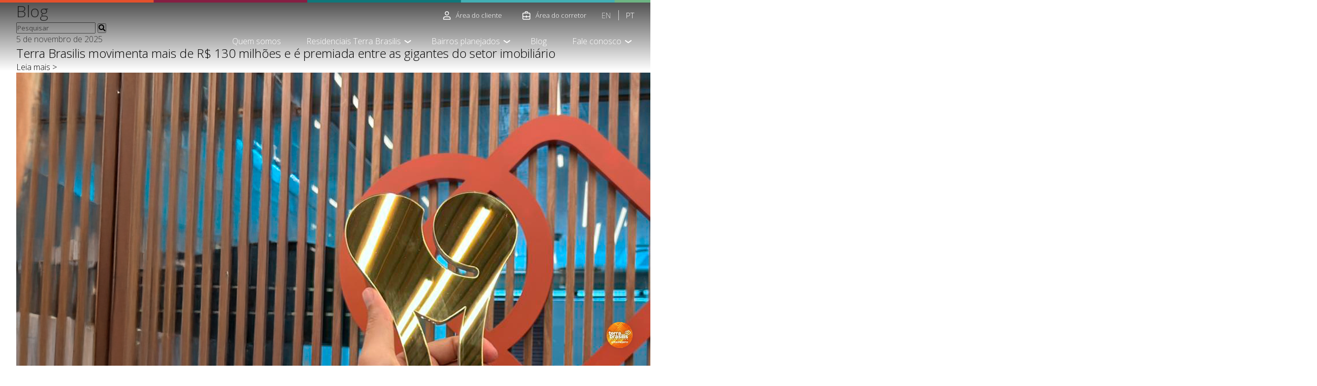

--- FILE ---
content_type: text/html; charset=UTF-8
request_url: https://terrabrasilis.com.br/tag/convencao-de-vendas/
body_size: 48945
content:
<!DOCTYPE html>
<html lang="pt-br">
<head>
	<meta charset="UTF-8">
	
	
	<meta name="viewport" content="width=device-width, initial-scale=1.0, user-scalable=no">
	<link rel="shortcut icon" href="https://terrabrasilis.com.br/wp-content/themes/space-odyssey/assets/images/favicon.png" />

	<!-- STYLES -->
	<link rel="stylesheet" href="https://terrabrasilis.com.br/wp-content/themes/space-odyssey/assets/css/style.css?587">
	<link rel="stylesheet" href="https://terrabrasilis.com.br/wp-content/themes/space-odyssey/assets/css/slick.css">
	<link rel="stylesheet" href="https://use.fontawesome.com/releases/v5.8.1/css/all.css" integrity="sha384-50oBUHEmvpQ+1lW4y57PTFmhCaXp0ML5d60M1M7uH2+nqUivzIebhndOJK28anvf" crossorigin="anonymous">

	<link rel="stylesheet" href="https://cdn.jsdelivr.net/npm/@fancyapps/ui@4.0/dist/fancybox.css"/>
	<script>
		var url = 'https://terrabrasilis.com.br';
		var url_tema = 'https://terrabrasilis.com.br/wp-content/themes/space-odyssey/';

	</script>

	<meta name='robots' content='index, follow, max-image-preview:large, max-snippet:-1, max-video-preview:-1' />

	<!-- This site is optimized with the Yoast SEO plugin v26.7 - https://yoast.com/wordpress/plugins/seo/ -->
	<title>Arquivo de convenção de vendas - Terra Brasilis</title>
	<link rel="canonical" href="https://terrabrasilis.com.br/tag/convencao-de-vendas/" />
	<meta property="og:locale" content="pt_BR" />
	<meta property="og:type" content="article" />
	<meta property="og:title" content="Arquivo de convenção de vendas - Terra Brasilis" />
	<meta property="og:url" content="https://terrabrasilis.com.br/tag/convencao-de-vendas/" />
	<meta property="og:site_name" content="Terra Brasilis" />
	<meta name="twitter:card" content="summary_large_image" />
	<script type="application/ld+json" class="yoast-schema-graph">{"@context":"https://schema.org","@graph":[{"@type":"CollectionPage","@id":"https://terrabrasilis.com.br/tag/convencao-de-vendas/","url":"https://terrabrasilis.com.br/tag/convencao-de-vendas/","name":"Arquivo de convenção de vendas - Terra Brasilis","isPartOf":{"@id":"https://terrabrasilis.com.br/#website"},"primaryImageOfPage":{"@id":"https://terrabrasilis.com.br/tag/convencao-de-vendas/#primaryimage"},"image":{"@id":"https://terrabrasilis.com.br/tag/convencao-de-vendas/#primaryimage"},"thumbnailUrl":"https://terrabrasilis.com.br/wp-content/uploads/2023/11/c05a9ec9-71d4-4aa4-a979-f819fa24c562.jpeg","breadcrumb":{"@id":"https://terrabrasilis.com.br/tag/convencao-de-vendas/#breadcrumb"},"inLanguage":"pt-BR"},{"@type":"ImageObject","inLanguage":"pt-BR","@id":"https://terrabrasilis.com.br/tag/convencao-de-vendas/#primaryimage","url":"https://terrabrasilis.com.br/wp-content/uploads/2023/11/c05a9ec9-71d4-4aa4-a979-f819fa24c562.jpeg","contentUrl":"https://terrabrasilis.com.br/wp-content/uploads/2023/11/c05a9ec9-71d4-4aa4-a979-f819fa24c562.jpeg","width":1600,"height":901,"caption":"Palestrante Gabriel Villarreal"},{"@type":"BreadcrumbList","@id":"https://terrabrasilis.com.br/tag/convencao-de-vendas/#breadcrumb","itemListElement":[{"@type":"ListItem","position":1,"name":"Início","item":"https://terrabrasilis.com.br/"},{"@type":"ListItem","position":2,"name":"convenção de vendas"}]},{"@type":"WebSite","@id":"https://terrabrasilis.com.br/#website","url":"https://terrabrasilis.com.br/","name":"Terra Brasilis Urbanismo","description":"","publisher":{"@id":"https://terrabrasilis.com.br/#organization"},"potentialAction":[{"@type":"SearchAction","target":{"@type":"EntryPoint","urlTemplate":"https://terrabrasilis.com.br/?s={search_term_string}"},"query-input":{"@type":"PropertyValueSpecification","valueRequired":true,"valueName":"search_term_string"}}],"inLanguage":"pt-BR"},{"@type":"Organization","@id":"https://terrabrasilis.com.br/#organization","name":"Terra Brasilis Urbanismo","url":"https://terrabrasilis.com.br/","logo":{"@type":"ImageObject","inLanguage":"pt-BR","@id":"https://terrabrasilis.com.br/#/schema/logo/image/","url":"https://terrabrasilis.com.br/wp-content/uploads/2023/08/channels4_profile.jpg","contentUrl":"https://terrabrasilis.com.br/wp-content/uploads/2023/08/channels4_profile.jpg","width":900,"height":900,"caption":"Terra Brasilis Urbanismo"},"image":{"@id":"https://terrabrasilis.com.br/#/schema/logo/image/"},"sameAs":["https://www.youtube.com/channel/UCVx78THCtjXmvPLiD9pN_7Q/videos","https://www.instagram.com/oficial.terrabrasilis/"]}]}</script>
	<!-- / Yoast SEO plugin. -->


<link rel="alternate" type="application/rss+xml" title="Feed de tag para Terra Brasilis &raquo; convenção de vendas" href="https://terrabrasilis.com.br/tag/convencao-de-vendas/feed/" />
<style id='wp-img-auto-sizes-contain-inline-css' type='text/css'>
img:is([sizes=auto i],[sizes^="auto," i]){contain-intrinsic-size:3000px 1500px}
/*# sourceURL=wp-img-auto-sizes-contain-inline-css */
</style>

<link rel='stylesheet' id='sbi_styles-css' href='https://terrabrasilis.com.br/wp-content/plugins/instagram-feed/css/sbi-styles.min.css' type='text/css' media='all' />
<style id='wp-emoji-styles-inline-css' type='text/css'>

	img.wp-smiley, img.emoji {
		display: inline !important;
		border: none !important;
		box-shadow: none !important;
		height: 1em !important;
		width: 1em !important;
		margin: 0 0.07em !important;
		vertical-align: -0.1em !important;
		background: none !important;
		padding: 0 !important;
	}
/*# sourceURL=wp-emoji-styles-inline-css */
</style>
<link rel='stylesheet' id='wp-block-library-css' href='https://terrabrasilis.com.br/wp-includes/css/dist/block-library/style.min.css' type='text/css' media='all' />
<style id='wp-block-library-inline-css' type='text/css'>
/*wp_block_styles_on_demand_placeholder:6971ece306ac6*/
/*# sourceURL=wp-block-library-inline-css */
</style>
<style id='classic-theme-styles-inline-css' type='text/css'>
/*! This file is auto-generated */
.wp-block-button__link{color:#fff;background-color:#32373c;border-radius:9999px;box-shadow:none;text-decoration:none;padding:calc(.667em + 2px) calc(1.333em + 2px);font-size:1.125em}.wp-block-file__button{background:#32373c;color:#fff;text-decoration:none}
/*# sourceURL=/wp-includes/css/classic-themes.min.css */
</style>
<link rel='stylesheet' id='contact-form-7-css' href='https://terrabrasilis.com.br/wp-content/plugins/contact-form-7/includes/css/styles.css' type='text/css' media='all' />
<link rel="https://api.w.org/" href="https://terrabrasilis.com.br/wp-json/" /><link rel="alternate" title="JSON" type="application/json" href="https://terrabrasilis.com.br/wp-json/wp/v2/tags/98" /><!-- Google Tag Manager -->
<script>(function(w,d,s,l,i){w[l]=w[l]||[];w[l].push({'gtm.start':
new Date().getTime(),event:'gtm.js'});var f=d.getElementsByTagName(s)[0],
j=d.createElement(s),dl=l!='dataLayer'?'&l='+l:'';j.async=true;j.src=
'https://www.googletagmanager.com/gtm.js?id='+i+dl;f.parentNode.insertBefore(j,f);
})(window,document,'script','dataLayer','GTM-KCM4K24J');</script>
<!-- End Google Tag Manager -->
	<!-- Google Tag Manager -->
<script>(function(w,d,s,l,i){w[l]=w[l]||[];w[l].push({'gtm.start':
new Date().getTime(),event:'gtm.js'});var f=d.getElementsByTagName(s)[0],
j=d.createElement(s),dl=l!='dataLayer'?'&l='+l:'';j.async=true;j.src=
'https://www.googletagmanager.com/gtm.js?id='+i+dl;f.parentNode.insertBefore(j,f);
})(window,document,'script','dataLayer','GTM-KCM4K24J');</script>
<!-- End Google Tag Manager -->


<!-- Chatbot -->
<script src="https://unpkg.com/blip-chat-widget" type="text/javascript"></script>
<script>
(function () {
    window.onload = function () {
        new BlipChat()
            .withAppKey('dGVycmFicmFzaWxpczpjMmEwODdhNC1jYjA0LTQ4ZjAtOTI0My0yNGJlM2FmYTczNjg=')
            .withButton({ "color": "#e27a24", "icon": "https://blipmediastore.blip.ai/public-medias/Media_6b81f5ed-788f-4473-b3c6-f5416504e833" })
            .withCustomCommonUrl('https://izysoft.chat.blip.ai/')
            .build();
    }
})();
</script>
<!-- End Chatbot -->
    <!-- Facebook Pixel Code -->
    <script>
      !function(f,b,e,v,n,t,s)
      {if(f.fbq)return;n=f.fbq=function(){n.callMethod?
      n.callMethod.apply(n,arguments):n.queue.push(arguments)};
      if(!f._fbq)f._fbq=n;n.push=n;n.loaded=!0;n.version='2.0';
      n.queue=[];t=b.createElement(e);t.async=!0;
      t.src=v;s=b.getElementsByTagName(e)[0];
      s.parentNode.insertBefore(t,s)}(window, document,'script',
      'https://connect.facebook.net/en_US/fbevents.js');
      fbq('init', "1031747592125692");
      fbq('track', 'PageView');
    </script>

    <noscript><img height="1" width="1" style="display:none" 
      src="https://www.facebook.com/tr?id=1031747592125692&ev=PageView&noscript=1"/></noscript>
    <!-- End Facebook Pixel Code -->

</head>

<body data-rsssl=1 class="archive tag tag-convencao-de-vendas tag-98 wp-theme-space-odyssey">

	<!-- Google Tag Manager (noscript) -->
<noscript><iframe src="https://www.googletagmanager.com/ns.html?id=GTM-KCM4K24J"
height="0" width="0" style="display:none;visibility:hidden"></iframe></noscript>
<!-- End Google Tag Manager (noscript) -->

	<div id="page" class="hfeed">

		<header class="normal">

			<div class="main">
				<a href="https://terrabrasilis.com.br" class="brand"><img src="https://terrabrasilis.com.br/wp-content/themes/space-odyssey/assets/images/brand.svg" alt="Logo Terra Brasilis"></a>
				<div class="right">
					<div class="lineTop">
						<a href="https://portalcliente.terrabrasilis.com.br/" target="_blank" class="_item">
							<svg width="15" height="17" viewBox="0 0 15 17" fill="none" xmlns="http://www.w3.org/2000/svg">
								<path d="M10.75 11H4.25C2.45507 11 1 12.4924 1 14.3333V16H14V14.3333C14 12.4924 12.5449 11 10.75 11Z" stroke="white" stroke-width="1.5" stroke-linecap="round" stroke-linejoin="round"/>
								<path d="M7.5 7.66667C9.29493 7.66667 10.75 6.17428 10.75 4.33333C10.75 2.49238 9.29493 1 7.5 1C5.70507 1 4.25 2.49238 4.25 4.33333C4.25 6.17428 5.70507 7.66667 7.5 7.66667Z" stroke="white" stroke-width="1.5" stroke-linecap="round" stroke-linejoin="round"/>
							</svg>
							Área do cliente
						</a>

						<a href="https://terrabrasilis.com.br/area-do-corretor" class="_item">
							<svg width="16" height="17" viewBox="0 0 16 17" fill="none" xmlns="http://www.w3.org/2000/svg">
								<path d="M8 10.7059V8.94118M8 10.7059V12.4706M8 10.7059H13.25C14.2165 10.7059 15 9.9158 15 8.94118M8 10.7059H2.75C1.7835 10.7059 1 9.9158 1 8.94118M15 8.94118V14.2353C15 15.2099 14.2165 16 13.25 16H2.75C1.7835 16 1 15.2099 1 14.2353V8.94118M15 8.94118V5.41176C15 4.43714 14.2165 3.64706 13.25 3.64706H2.75C1.7835 3.64706 1 4.43714 1 5.41176V8.94118M10.625 3.64706V2.76471C10.625 1.79009 9.8415 1 8.875 1H7.125C6.1585 1 5.375 1.79009 5.375 2.76471V3.64706" stroke="white" stroke-width="1.5" stroke-linecap="round" stroke-linejoin="round"/>
							</svg>
							Área do corretor
						</a>

						<div class="gtranslate_wrapper" id="gt-wrapper-57073582"></div>					</div>
					<div class="iconMenu"><i class="fas fa-bars"></i></div>
					<div class="menu">
						<div class="mobile"><div class="menu-mobile-container"><ul class="list-menu"><li id="menu-item-675" class="menu-item menu-item-type-custom menu-item-object-custom menu-item-675"><a href="https://portalcliente.terrabrasilis.com.br/">Área do cliente</a></li>
<li id="menu-item-668" class="menu-item menu-item-type-post_type menu-item-object-page menu-item-668"><a href="https://terrabrasilis.com.br/area-do-corretor/">Área do corretor</a></li>
<li id="menu-item-667" class="menu-item menu-item-type-post_type menu-item-object-page menu-item-667"><a href="https://terrabrasilis.com.br/quem-somos/">Quem somos</a></li>
<li id="menu-item-666" class="menu-item menu-item-type-post_type menu-item-object-page menu-item-has-children menu-item-666"><a href="https://terrabrasilis.com.br/residenciais-terra-brasilis/">Residenciais Terra Brasilis</a>
<ul class="sub-menu">
	<li id="menu-item-673" class="menu-item menu-item-type-gs_sim menu-item-object-gs_sim menu-item-673"><li><a href="https://terrabrasilis.com.br/empreendimento/lagoar-terra-brasilis/">Lagoar Terra Brasilis</a></li><li><a href="https://terrabrasilis.com.br/empreendimento/vista-do-lago-terra-brasilis/">Vista do Lago Terra Brasilis</a></li><li><a href="https://terrabrasilis.com.br/empreendimento/marina-terra-brasilis/">Marina Terra Brasilis</a></li><li><a href="https://terrabrasilis.com.br/empreendimento/thai-terra-brasilis/">Thai Terra Brasilis</a></li><li><a href="https://terrabrasilis.com.br/empreendimento/moradas-da-terra-maracanau/">Moradas da Terra Maracanaú</a></li><li><a href="https://terrabrasilis.com.br/empreendimento/jardins-das-aguas/">Jardins das Águas</a></li><li><a href="https://terrabrasilis.com.br/empreendimento/moradas-da-terra/">Moradas da Terra Aquiraz</a></li><li><a href="https://terrabrasilis.com.br/empreendimento/quintas-do-lago-praia-dos-coqueiros/">Quintas do Lago Praia dos Coqueiros</a></li><li><a href="https://terrabrasilis.com.br/empreendimento/varandas-terra-brasilis/">Varandas Terra Brasilis</a></li><li><a href="https://terrabrasilis.com.br/empreendimento/jardins-do-lago-max/">Jardins do Lago Max</a></li><li><a href="https://terrabrasilis.com.br/empreendimento/botanico-terra-brasilis/">Botânico Terra Brasilis</a></li><li><a href="https://terrabrasilis.com.br/empreendimento/jardins-terra-brasilis/">Jardins Terra Brasilis</a></li><li><a href="https://terrabrasilis.com.br/empreendimento/reserva-terra-brasilis/">Reserva Terra Brasilis</a></li><li><a href="https://terrabrasilis.com.br/empreendimento/jardim-das-dunas/">Jardins das Dunas</a></li><li><a href="https://terrabrasilis.com.br/empreendimento/jardins-do-lago/">Jardins do Lago</a></li><li><a href="https://terrabrasilis.com.br/empreendimento/vilas-do-lago/">Vilas do Lago</a></li><li><a href="https://terrabrasilis.com.br/empreendimento/quintas-do-lago-mossoro/">Quintas do Lago Mossoró</a></li><li><a href="https://terrabrasilis.com.br/empreendimento/jardins-da-serra/">Jardins da Serra</a></li><li><a href="https://terrabrasilis.com.br/empreendimento/quintas-do-lago-eusebio/">Quintas do Lago Eusébio</a></li><li><a href="https://terrabrasilis.com.br/empreendimento/villa-verde/">Villa Verde</a></li></li>
</ul>
</li>
<li id="menu-item-665" class="menu-item menu-item-type-post_type menu-item-object-page menu-item-has-children menu-item-665"><a href="https://terrabrasilis.com.br/bairros-planejados-terra-brasilis/">Bairros planejados</a>
<ul class="sub-menu">
	<li id="menu-item-674" class="menu-item menu-item-type-gs_sim menu-item-object-gs_sim menu-item-674"><li><a href="https://terrabrasilis.com.br/bairro/vila-terra-brasilis/">Vila Terra Brasilis</a></li><li><a href="https://terrabrasilis.com.br/bairro/boulevard-terra-brasilis/">Boulevard da Terra</a></li></li>
</ul>
</li>
<li id="menu-item-664" class="menu-item menu-item-type-post_type menu-item-object-page menu-item-664"><a href="https://terrabrasilis.com.br/blog/">Blog</a></li>
<li id="menu-item-672" class="menu-item menu-item-type-custom menu-item-object-custom menu-item-has-children menu-item-672"><a href="#">Contato</a>
<ul class="sub-menu">
	<li id="menu-item-663" class="menu-item menu-item-type-post_type menu-item-object-page menu-item-663"><a href="https://terrabrasilis.com.br/fale-conosco/">Fale conosco</a></li>
</ul>
</li>
</ul></div></div>
						<div class="desktop"><div class="menu-principal-container"><ul class="list-menu"><li id="menu-item-18" class="menu-item menu-item-type-post_type menu-item-object-page menu-item-18"><a href="https://terrabrasilis.com.br/quem-somos/">Quem somos</a></li>
<li id="menu-item-251" class="menu-item menu-item-type-post_type menu-item-object-page menu-item-has-children menu-item-251"><a href="https://terrabrasilis.com.br/residenciais-terra-brasilis/">Residenciais Terra Brasilis</a>
<ul class="sub-menu">
	<li id="menu-item-25" class="menu-item menu-item-type-gs_sim menu-item-object-gs_sim menu-item-25"><li><a href="https://terrabrasilis.com.br/empreendimento/lagoar-terra-brasilis/">Lagoar Terra Brasilis</a></li><li><a href="https://terrabrasilis.com.br/empreendimento/vista-do-lago-terra-brasilis/">Vista do Lago Terra Brasilis</a></li><li><a href="https://terrabrasilis.com.br/empreendimento/marina-terra-brasilis/">Marina Terra Brasilis</a></li><li><a href="https://terrabrasilis.com.br/empreendimento/thai-terra-brasilis/">Thai Terra Brasilis</a></li><li><a href="https://terrabrasilis.com.br/empreendimento/moradas-da-terra-maracanau/">Moradas da Terra Maracanaú</a></li><li><a href="https://terrabrasilis.com.br/empreendimento/jardins-das-aguas/">Jardins das Águas</a></li><li><a href="https://terrabrasilis.com.br/empreendimento/moradas-da-terra/">Moradas da Terra Aquiraz</a></li><li><a href="https://terrabrasilis.com.br/empreendimento/quintas-do-lago-praia-dos-coqueiros/">Quintas do Lago Praia dos Coqueiros</a></li><li><a href="https://terrabrasilis.com.br/empreendimento/varandas-terra-brasilis/">Varandas Terra Brasilis</a></li><li><a href="https://terrabrasilis.com.br/empreendimento/jardins-do-lago-max/">Jardins do Lago Max</a></li><li><a href="https://terrabrasilis.com.br/empreendimento/botanico-terra-brasilis/">Botânico Terra Brasilis</a></li><li><a href="https://terrabrasilis.com.br/empreendimento/jardins-terra-brasilis/">Jardins Terra Brasilis</a></li><li><a href="https://terrabrasilis.com.br/empreendimento/reserva-terra-brasilis/">Reserva Terra Brasilis</a></li><li><a href="https://terrabrasilis.com.br/empreendimento/jardim-das-dunas/">Jardins das Dunas</a></li><li><a href="https://terrabrasilis.com.br/empreendimento/jardins-do-lago/">Jardins do Lago</a></li><li><a href="https://terrabrasilis.com.br/empreendimento/vilas-do-lago/">Vilas do Lago</a></li><li><a href="https://terrabrasilis.com.br/empreendimento/quintas-do-lago-mossoro/">Quintas do Lago Mossoró</a></li><li><a href="https://terrabrasilis.com.br/empreendimento/jardins-da-serra/">Jardins da Serra</a></li><li><a href="https://terrabrasilis.com.br/empreendimento/quintas-do-lago-eusebio/">Quintas do Lago Eusébio</a></li><li><a href="https://terrabrasilis.com.br/empreendimento/villa-verde/">Villa Verde</a></li></li>
</ul>
</li>
<li id="menu-item-39" class="menu-item menu-item-type-custom menu-item-object-custom menu-item-has-children menu-item-39"><a>Bairros planejados</a>
<ul class="sub-menu">
	<li id="menu-item-26" class="menu-item menu-item-type-gs_sim menu-item-object-gs_sim menu-item-26"><li><a href="https://terrabrasilis.com.br/bairro/vila-terra-brasilis/">Vila Terra Brasilis</a></li><li><a href="https://terrabrasilis.com.br/bairro/boulevard-terra-brasilis/">Boulevard da Terra</a></li></li>
</ul>
</li>
<li id="menu-item-16" class="menu-item menu-item-type-post_type menu-item-object-page menu-item-16"><a href="https://terrabrasilis.com.br/blog/">Blog</a></li>
<li id="menu-item-17" class="menu-item menu-item-type-post_type menu-item-object-page menu-item-has-children menu-item-17"><a href="https://terrabrasilis.com.br/fale-conosco/">Fale conosco</a>
<ul class="sub-menu">
	<li id="menu-item-36" class="menu-item menu-item-type-post_type menu-item-object-page menu-item-36"><a href="https://terrabrasilis.com.br/fale-conosco/">Contato</a></li>
</ul>
</li>
</ul></div></div>
					</div>
				</div>
			</div>
			
		</header>
<main class="page-blog">

    <div class="bannerTopo">
        <div class="main">
            <h1>Blog</h1>
            <form action="">
                <input type="text" name="s"  placeholder="Pesquisar">
                <button type="submit"><i class="fas fa-search"></i></button>
            </form>
        </div>
    </div>

        <section class="bloco01">
        <div class="main">
            <div class="slider grid-posts">

                <div class="_item">
                                <div class="ctn">
                                    <div class="bottom">
                                        <span>5 de novembro de 2025</span>
                                        <h2><a href="https://terrabrasilis.com.br/terra-brasilis-movimenta-mais-de-r-130-milhoes-e-e-premiada-entre-as-gigantes-do-setor-imobiliario/">Terra Brasilis movimenta mais de R$ 130 milhões e é premiada entre as gigantes do setor imobiliário</a></h2>
                                        <a href="https://terrabrasilis.com.br/terra-brasilis-movimenta-mais-de-r-130-milhoes-e-e-premiada-entre-as-gigantes-do-setor-imobiliario/" class="link">Leia mais ></a>
                                    </div>
                                    <img src="https://terrabrasilis.com.br/wp-content/uploads/2025/11/blog-flahs.png" class="bg">
                                </div>
                            </div><div class="_item">
                                <div class="ctn">
                                    <div class="bottom">
                                        <span>5 de novembro de 2025</span>
                                        <h2><a href="https://terrabrasilis.com.br/lagoar-terra-brasilis-sucesso-de-vendas/">Lagoar Terra Brasilis: sucesso de vendas</a></h2>
                                        <a href="https://terrabrasilis.com.br/lagoar-terra-brasilis-sucesso-de-vendas/" class="link">Leia mais ></a>
                                    </div>
                                    <img src="https://terrabrasilis.com.br/wp-content/uploads/2025/11/Lancamentos-Lagoar-Colaboradores-TB-28-scaled.jpg" class="bg">
                                </div>
                            </div><div class="_item">
                                <div class="ctn">
                                    <div class="bottom">
                                        <span>5 de novembro de 2025</span>
                                        <h2><a href="https://terrabrasilis.com.br/terra-brasilis-celebra-25-anos-com-evento-especial-e-pre-lancamento-do-lagoar/">Terra Brasilis celebra 25 anos com evento especial e pré-lançamento do Lagoar</a></h2>
                                        <a href="https://terrabrasilis.com.br/terra-brasilis-celebra-25-anos-com-evento-especial-e-pre-lancamento-do-lagoar/" class="link">Leia mais ></a>
                                    </div>
                                    <img src="https://terrabrasilis.com.br/wp-content/uploads/2025/11/Arvorar-79.jpg" class="bg">
                                </div>
                            </div><div class="_item">
                                <div class="ctn">
                                    <div class="bottom">
                                        <span>11 de junho de 2025</span>
                                        <h2><a href="https://terrabrasilis.com.br/parque-arvorar-e-inaugurado-na-vila-terra-brasilis/">Parque Arvorar é inaugurado na Vila Terra Brasilis</a></h2>
                                        <a href="https://terrabrasilis.com.br/parque-arvorar-e-inaugurado-na-vila-terra-brasilis/" class="link">Leia mais ></a>
                                    </div>
                                    <img src="https://terrabrasilis.com.br/wp-content/uploads/2025/06/WhatsApp-Image-2025-06-11-at-14.21.11-2.jpeg" class="bg">
                                </div>
                            </div>
            </div>
        </div>
    </section>
    

    <section class="bloco02">
        <div class="main">
            <div class="grid-posts col-2">
                <div class="_item">
                                <div class="ctn">
                                    <div class="bottom">
                                        <span>5 de novembro de 2025</span>
                                        <h2><a href="https://terrabrasilis.com.br/terra-brasilis-movimenta-mais-de-r-130-milhoes-e-e-premiada-entre-as-gigantes-do-setor-imobiliario/">Terra Brasilis movimenta mais de R$ 130 milhões e é premiada entre as gigantes do setor imobiliário</a></h2>
                                        <a href="https://terrabrasilis.com.br/terra-brasilis-movimenta-mais-de-r-130-milhoes-e-e-premiada-entre-as-gigantes-do-setor-imobiliario/" class="link">Leia mais ></a>
                                    </div>
                                    <img src="https://terrabrasilis.com.br/wp-content/uploads/2025/11/blog-flahs.png" class="bg">
                                </div>
                            </div><div class="_item">
                                <div class="ctn">
                                    <div class="bottom">
                                        <span>5 de novembro de 2025</span>
                                        <h2><a href="https://terrabrasilis.com.br/lagoar-terra-brasilis-sucesso-de-vendas/">Lagoar Terra Brasilis: sucesso de vendas</a></h2>
                                        <a href="https://terrabrasilis.com.br/lagoar-terra-brasilis-sucesso-de-vendas/" class="link">Leia mais ></a>
                                    </div>
                                    <img src="https://terrabrasilis.com.br/wp-content/uploads/2025/11/Lancamentos-Lagoar-Colaboradores-TB-28-scaled.jpg" class="bg">
                                </div>
                            </div><div class="_item">
                                <div class="ctn">
                                    <div class="bottom">
                                        <span>5 de novembro de 2025</span>
                                        <h2><a href="https://terrabrasilis.com.br/terra-brasilis-celebra-25-anos-com-evento-especial-e-pre-lancamento-do-lagoar/">Terra Brasilis celebra 25 anos com evento especial e pré-lançamento do Lagoar</a></h2>
                                        <a href="https://terrabrasilis.com.br/terra-brasilis-celebra-25-anos-com-evento-especial-e-pre-lancamento-do-lagoar/" class="link">Leia mais ></a>
                                    </div>
                                    <img src="https://terrabrasilis.com.br/wp-content/uploads/2025/11/Arvorar-79.jpg" class="bg">
                                </div>
                            </div><div class="_item">
                                <div class="ctn">
                                    <div class="bottom">
                                        <span>11 de junho de 2025</span>
                                        <h2><a href="https://terrabrasilis.com.br/parque-arvorar-e-inaugurado-na-vila-terra-brasilis/">Parque Arvorar é inaugurado na Vila Terra Brasilis</a></h2>
                                        <a href="https://terrabrasilis.com.br/parque-arvorar-e-inaugurado-na-vila-terra-brasilis/" class="link">Leia mais ></a>
                                    </div>
                                    <img src="https://terrabrasilis.com.br/wp-content/uploads/2025/06/WhatsApp-Image-2025-06-11-at-14.21.11-2.jpeg" class="bg">
                                </div>
                            </div><div class="_item">
                                <div class="ctn">
                                    <div class="bottom">
                                        <span>2 de junho de 2025</span>
                                        <h2><a href="https://terrabrasilis.com.br/abertura-de-maquete-vista-do-lago/">Abertura de Maquete - Vista do Lago Terra Brasilis</a></h2>
                                        <a href="https://terrabrasilis.com.br/abertura-de-maquete-vista-do-lago/" class="link">Leia mais ></a>
                                    </div>
                                    <img src="https://terrabrasilis.com.br/wp-content/uploads/2025/06/Still-2025-06-02-083805_1.1.1.jpg" class="bg">
                                </div>
                            </div><div class="_item">
                                <div class="ctn">
                                    <div class="bottom">
                                        <span>17 de abril de 2025</span>
                                        <h2><a href="https://terrabrasilis.com.br/um-encontro-de-acolhimento-e-renovacao/">Um encontro de acolhimento e renovação: Café da Tarde Especial de Páscoa</a></h2>
                                        <a href="https://terrabrasilis.com.br/um-encontro-de-acolhimento-e-renovacao/" class="link">Leia mais ></a>
                                    </div>
                                    <img src="https://terrabrasilis.com.br/wp-content/uploads/2025/04/WhatsApp-Image-2025-04-16-at-17.17.06-1.jpeg" class="bg">
                                </div>
                            </div><div class="_item">
                                <div class="ctn">
                                    <div class="bottom">
                                        <span>9 de abril de 2025</span>
                                        <h2><a href="https://terrabrasilis.com.br/guia-de-aves-e-insetos-da-vila-terra-brasilis/">Um Convite à Descoberta: Conheça o Guia de Aves e Insetos da Vila Terra Brasilis</a></h2>
                                        <a href="https://terrabrasilis.com.br/guia-de-aves-e-insetos-da-vila-terra-brasilis/" class="link">Leia mais ></a>
                                    </div>
                                    <img src="https://terrabrasilis.com.br/wp-content/uploads/2025/04/ChatGPT-Image-7_04_2025-15_08_14.png" class="bg">
                                </div>
                            </div><div class="_item">
                                <div class="ctn">
                                    <div class="bottom">
                                        <span>31 de março de 2025</span>
                                        <h2><a href="https://terrabrasilis.com.br/vem-viver-na-vila-campanha-da-terra-brasilis/">Vila Terra Brasilis: 'Vem Viver na Vila' – A Nova Campanha que Promove um Estilo de Vida Inovador</a></h2>
                                        <a href="https://terrabrasilis.com.br/vem-viver-na-vila-campanha-da-terra-brasilis/" class="link">Leia mais ></a>
                                    </div>
                                    <img src="https://terrabrasilis.com.br/wp-content/uploads/2025/03/Evento-Campanha-Vem-Viver-Na-Vila-12-scaled.jpg" class="bg">
                                </div>
                            </div><div class="_item">
                                <div class="ctn">
                                    <div class="bottom">
                                        <span>14 de março de 2025</span>
                                        <h2><a href="https://terrabrasilis.com.br/terra-brasilis-celebra-o-mes-da-mulher-com-criatividade-inovacao-e-tecnologi/">Terra Brasilis Celebra o Mês da Mulher com Criatividade, Inovação e Tecnologia</a></h2>
                                        <a href="https://terrabrasilis.com.br/terra-brasilis-celebra-o-mes-da-mulher-com-criatividade-inovacao-e-tecnologi/" class="link">Leia mais ></a>
                                    </div>
                                    <img src="https://terrabrasilis.com.br/wp-content/uploads/2025/03/DIA-DA-MULHER-TERRA-BRASILIS-37-scaled.jpg" class="bg">
                                </div>
                            </div><div class="_item">
                                <div class="ctn">
                                    <div class="bottom">
                                        <span>25 de fevereiro de 2025</span>
                                        <h2><a href="https://terrabrasilis.com.br/sucesso-total-marina-terra-brasilis-100-vendido-no-lancamento/">Sucesso total: Marina Terra Brasilis 100% vendido no lançamento</a></h2>
                                        <a href="https://terrabrasilis.com.br/sucesso-total-marina-terra-brasilis-100-vendido-no-lancamento/" class="link">Leia mais ></a>
                                    </div>
                                    <img src="https://terrabrasilis.com.br/wp-content/uploads/2025/02/DSC04196-scaled.jpg" class="bg">
                                </div>
                            </div>            </div>
        </div>
    </section>

    

</main>


<footer>
	<div class="lineOne">
		<div class="main">
			<svg width="85" height="67" viewBox="0 0 85 67" fill="none" xmlns="http://www.w3.org/2000/svg">
				<path fill-rule="evenodd" clip-rule="evenodd" d="M41.0548 62.9858C43.74 65.664 47.2655 67 50.7909 67C54.3164 67 57.8419 65.664 60.527 62.9858L80.3468 43.2173C85.7171 37.8608 85.7171 29.1455 80.3468 23.789L60.527 4.0205C57.9303 1.43049 54.468 0 50.7909 0C47.1138 0 43.6515 1.43049 41.0548 4.0205L35.1569 9.9032C32.1866 8.69444 28.9387 8.02805 25.5376 8.02805C11.4546 8.02805 0 19.4531 0 33.4996C0 47.5462 11.4546 58.9712 25.5376 58.9712C28.9368 58.9712 32.183 58.3056 35.1519 57.0981L41.0548 62.9858ZM40.4733 54.1505C46.8919 49.5196 51.0752 41.9883 51.0752 33.4996C51.0752 25.0128 46.8936 17.4829 40.4773 12.8518L45.1868 8.15444C46.7347 6.61052 48.7628 5.8417 50.7909 5.8417C52.819 5.8417 54.8471 6.61052 56.3951 8.14814L76.2148 27.9167C79.3043 30.9982 79.3043 36.0081 76.2148 39.0896L56.3951 58.8582C53.3055 61.9397 48.2827 61.9397 45.1931 58.8582L40.4733 54.1505ZM36.2681 17.0501C41.6561 20.5577 45.2247 26.6244 45.2247 33.506C45.2247 40.386 41.6576 46.4517 36.2715 49.9595L25.3734 39.0896C22.2838 36.0081 22.2838 30.9982 25.3734 27.9167L36.2681 17.0501ZM30.5369 14.5113L21.2351 23.789C15.8647 29.1455 15.8647 37.8608 21.2351 43.2173L30.5413 52.4995C28.943 52.9188 27.2659 53.1421 25.5376 53.1421C14.6832 53.1421 5.85053 44.3323 5.85053 33.506C5.85053 22.6796 14.6832 13.8698 25.5376 13.8698C27.2643 13.8698 28.9399 14.0927 30.5369 14.5113Z" fill="#E64F20"/>
			</svg>

			<div class="menu"><div class="menu-principal-container"><ul class="list-menu"><li class="menu-item menu-item-type-post_type menu-item-object-page menu-item-18"><a href="https://terrabrasilis.com.br/quem-somos/">Quem somos</a></li>
<li class="menu-item menu-item-type-post_type menu-item-object-page menu-item-has-children menu-item-251"><a href="https://terrabrasilis.com.br/residenciais-terra-brasilis/">Residenciais Terra Brasilis</a>
<ul class="sub-menu">
	<li class="menu-item menu-item-type-gs_sim menu-item-object-gs_sim menu-item-25"><li><a href="https://terrabrasilis.com.br/empreendimento/lagoar-terra-brasilis/">Lagoar Terra Brasilis</a></li><li><a href="https://terrabrasilis.com.br/empreendimento/vista-do-lago-terra-brasilis/">Vista do Lago Terra Brasilis</a></li><li><a href="https://terrabrasilis.com.br/empreendimento/marina-terra-brasilis/">Marina Terra Brasilis</a></li><li><a href="https://terrabrasilis.com.br/empreendimento/thai-terra-brasilis/">Thai Terra Brasilis</a></li><li><a href="https://terrabrasilis.com.br/empreendimento/moradas-da-terra-maracanau/">Moradas da Terra Maracanaú</a></li><li><a href="https://terrabrasilis.com.br/empreendimento/jardins-das-aguas/">Jardins das Águas</a></li><li><a href="https://terrabrasilis.com.br/empreendimento/moradas-da-terra/">Moradas da Terra Aquiraz</a></li><li><a href="https://terrabrasilis.com.br/empreendimento/quintas-do-lago-praia-dos-coqueiros/">Quintas do Lago Praia dos Coqueiros</a></li><li><a href="https://terrabrasilis.com.br/empreendimento/varandas-terra-brasilis/">Varandas Terra Brasilis</a></li><li><a href="https://terrabrasilis.com.br/empreendimento/jardins-do-lago-max/">Jardins do Lago Max</a></li><li><a href="https://terrabrasilis.com.br/empreendimento/botanico-terra-brasilis/">Botânico Terra Brasilis</a></li><li><a href="https://terrabrasilis.com.br/empreendimento/jardins-terra-brasilis/">Jardins Terra Brasilis</a></li><li><a href="https://terrabrasilis.com.br/empreendimento/reserva-terra-brasilis/">Reserva Terra Brasilis</a></li><li><a href="https://terrabrasilis.com.br/empreendimento/jardim-das-dunas/">Jardins das Dunas</a></li><li><a href="https://terrabrasilis.com.br/empreendimento/jardins-do-lago/">Jardins do Lago</a></li><li><a href="https://terrabrasilis.com.br/empreendimento/vilas-do-lago/">Vilas do Lago</a></li><li><a href="https://terrabrasilis.com.br/empreendimento/quintas-do-lago-mossoro/">Quintas do Lago Mossoró</a></li><li><a href="https://terrabrasilis.com.br/empreendimento/jardins-da-serra/">Jardins da Serra</a></li><li><a href="https://terrabrasilis.com.br/empreendimento/quintas-do-lago-eusebio/">Quintas do Lago Eusébio</a></li><li><a href="https://terrabrasilis.com.br/empreendimento/villa-verde/">Villa Verde</a></li></li>
</ul>
</li>
<li class="menu-item menu-item-type-custom menu-item-object-custom menu-item-has-children menu-item-39"><a>Bairros planejados</a>
<ul class="sub-menu">
	<li class="menu-item menu-item-type-gs_sim menu-item-object-gs_sim menu-item-26"><li><a href="https://terrabrasilis.com.br/bairro/vila-terra-brasilis/">Vila Terra Brasilis</a></li><li><a href="https://terrabrasilis.com.br/bairro/boulevard-terra-brasilis/">Boulevard da Terra</a></li></li>
</ul>
</li>
<li class="menu-item menu-item-type-post_type menu-item-object-page menu-item-16"><a href="https://terrabrasilis.com.br/blog/">Blog</a></li>
<li class="menu-item menu-item-type-post_type menu-item-object-page menu-item-has-children menu-item-17"><a href="https://terrabrasilis.com.br/fale-conosco/">Fale conosco</a>
<ul class="sub-menu">
	<li class="menu-item menu-item-type-post_type menu-item-object-page menu-item-36"><a href="https://terrabrasilis.com.br/fale-conosco/">Contato</a></li>
</ul>
</li>
</ul></div></div>

			<div class="redes">
				<a href="https://www.youtube.com/channel/UCVx78THCtjXmvPLiD9pN_7Q/videos" target="_blank"><i class="fab fa-facebook-f"></i></a>
				<a href="https://www.instagram.com/oficial.terrabrasilis/" target="_blank"><i class="fab fa-instagram"></i></a>
				<a href="https://www.youtube.com/channel/UCVx78THCtjXmvPLiD9pN_7Q/videos" target="_blank"><i class="fab fa-youtube"></i></a>
			</div>
		</div>
	</div>
	<div class="lineTwo">
		<div class="main">
			<div class="col">
				<strong>Sede Comercial</strong>
				<p>Av. José Jorge Vieira 100, <br> Bairro Terra Brasilis Aquiraz</p>
			</div>
			<div class="col">
				<strong>Administração</strong>
				<p>Riomar Trade Center - Sala 1802</p>
			</div>
			<div class="col">
				<strong>Contato</strong>
				<p>+55 85 3036-8722 <br>
					+55 85 9 8117-7372</p>
			</div>
			<div class="col">
				<strong>Horários</strong>
				<p>Segunda a sexta: 8h às 17h30 <br>Sábado: 8h30 às 13h</p>
			</div>
		</div>
	</div>
	<div class="copy">
		<div class="main">
			<div class="left">© 2026 | Terra Brasilis Participações e Empreedimentos LTDA -  CNPJ: 03.968.482/0001-66</div>
			<div class="links">
				<span>Projeto e Desenvolvimento</span>
				<a href="https://www.performa.ppg.br/" target="_blank"><img src="https://terrabrasilis.com.br/wp-content/themes/space-odyssey/assets/images/performa.png"></a>
				<a href="https://spaceodyssey.com.br/" target="_blank">
					<svg class="spaceOdyssey_brand" version="1.1" xmlns="http://www.w3.org/2000/svg" xmlns:xlink="http://www.w3.org/1999/xlink" x="0px" y="0px" viewBox="0 0 204.27 327.96" style="enable-background:new 0 0 204.27 327.96;" xml:space="preserve">
						<path d="M196.76,28.24L169.1,5.02c-4.55-3.96-10.45-5.66-16.6-4.8L22.74,18.45c-12.48,1.75-22.28,13.5-22.3,26.75
						L0,282.38c-0.01,6.86,2.72,13.18,7.51,17.35l27.66,23.22c3.77,3.29,8.48,5.02,13.49,5.02c1.03,0,2.07-0.07,3.12-0.22l129.76-18.24
						c12.48-1.75,22.28-13.51,22.3-26.75l0.44-237.17C204.29,38.73,201.55,32.41,196.76,28.24z M28.1,68.42l-0.38,203.02l-0.01,0v5.98
						l0,1.61c-0.03,3.88-3.19,7.02-7.07,7.02H20.6c-3.91,0-7.08-3.17-7.08-7.08v-5.5c-0.04-0.26-0.06-0.57-0.06-0.93L13.9,45.23
						c0.01-6.47,4.92-12.63,10.72-13.45l129.75-18.24c2.27-0.32,4.3,0.24,5.89,1.62c1.87,1.63,2.9,4.17,2.89,7.17l0,2.57
						c-0.12,0.31-0.22,0.63-0.29,0.96L50.41,41.67C37.92,43.43,28.13,55.18,28.1,68.42z M190.37,282.73
						c-0.01,6.47-4.92,12.63-10.72,13.45L49.9,314.41c-2.27,0.32-4.31-0.24-5.89-1.62c-1.87-1.63-2.89-4.17-2.89-7.17l0.44-237.17
						c0.01-6.47,4.92-12.63,10.72-13.45l110.41-15.52v206.99c0,3.72,3.01,6.73,6.73,6.73s6.73-3.01,6.73-6.73V37.59l5.88-0.83h0
						c0.41-0.06,0.82-0.09,1.21-0.09c1.78,0,3.38,0.58,4.67,1.71c1.87,1.63,2.9,4.17,2.89,7.17L190.37,282.73z"/>
					</svg>
				</a>
			</div>
		</div>
	</div>
</footer>
	

</div> <!-- #page -->

</body>

	<script src="https://terrabrasilis.com.br/wp-content/themes/space-odyssey//assets/js/jquery-1.12.4.min.js"></script>
	<script  type="text/javascript" src="https://terrabrasilis.com.br/wp-content/themes/space-odyssey/assets/js/slick.js" ></script>
	<script src="https://cdn.jsdelivr.net/npm/@fancyapps/ui@4.0/dist/fancybox.umd.js"></script>
	<script src="https://cdnjs.cloudflare.com/ajax/libs/jquery.mask/1.14.16/jquery.mask.min.js"></script>
	
	<script>(g=>{var h,a,k,p="The Google Maps JavaScript API",c="google",l="importLibrary",q="__ib__",m=document,b=window;b=b[c]||(b[c]={});var d=b.maps||(b.maps={}),r=new Set,e=new URLSearchParams,u=()=>h||(h=new Promise(async(f,n)=>{await (a=m.createElement("script"));e.set("libraries",[...r]+"");for(k in g)e.set(k.replace(/[A-Z]/g,t=>"_"+t[0].toLowerCase()),g[k]);e.set("callback",c+".maps."+q);a.src=`https://maps.${c}apis.com/maps/api/js?`+e;d[q]=f;a.onerror=()=>h=n(Error(p+" could not load."));a.nonce=m.querySelector("script[nonce]")?.nonce||"";m.head.append(a)}));d[l]?console.warn(p+" only loads once. Ignoring:",g):d[l]=(f,...n)=>r.add(f)&&u().then(()=>d[l](f,...n))})
        ({key: "AIzaSyCsD1IA9Ovqj8UJTxzFKR7hRSf_avcIBcg", v: "beta"});</script>

	<script  src="https://terrabrasilis.com.br/wp-content/themes/space-odyssey/assets/js/functions.js"></script>

	<script type="speculationrules">
{"prefetch":[{"source":"document","where":{"and":[{"href_matches":"/*"},{"not":{"href_matches":["/wp-*.php","/wp-admin/*","/wp-content/uploads/*","/wp-content/*","/wp-content/plugins/*","/wp-content/themes/space-odyssey/*","/*\\?(.+)"]}},{"not":{"selector_matches":"a[rel~=\"nofollow\"]"}},{"not":{"selector_matches":".no-prefetch, .no-prefetch a"}}]},"eagerness":"conservative"}]}
</script>
<!-- Instagram Feed JS -->
<script type="text/javascript">
var sbiajaxurl = "https://terrabrasilis.com.br/wp-admin/admin-ajax.php";
</script>
<script type="text/javascript" src="https://terrabrasilis.com.br/wp-includes/js/dist/hooks.min.js" id="wp-hooks-js"></script>
<script type="text/javascript" src="https://terrabrasilis.com.br/wp-includes/js/dist/i18n.min.js" id="wp-i18n-js"></script>
<script type="text/javascript" id="wp-i18n-js-after">
/* <![CDATA[ */
wp.i18n.setLocaleData( { 'text direction\u0004ltr': [ 'ltr' ] } );
//# sourceURL=wp-i18n-js-after
/* ]]> */
</script>
<script type="text/javascript" src="https://terrabrasilis.com.br/wp-content/plugins/contact-form-7/includes/swv/js/index.js" id="swv-js"></script>
<script type="text/javascript" id="contact-form-7-js-translations">
/* <![CDATA[ */
( function( domain, translations ) {
	var localeData = translations.locale_data[ domain ] || translations.locale_data.messages;
	localeData[""].domain = domain;
	wp.i18n.setLocaleData( localeData, domain );
} )( "contact-form-7", {"translation-revision-date":"2025-05-19 13:41:20+0000","generator":"GlotPress\/4.0.1","domain":"messages","locale_data":{"messages":{"":{"domain":"messages","plural-forms":"nplurals=2; plural=n > 1;","lang":"pt_BR"},"Error:":["Erro:"]}},"comment":{"reference":"includes\/js\/index.js"}} );
//# sourceURL=contact-form-7-js-translations
/* ]]> */
</script>
<script type="text/javascript" id="contact-form-7-js-before">
/* <![CDATA[ */
var wpcf7 = {
    "api": {
        "root": "https:\/\/terrabrasilis.com.br\/wp-json\/",
        "namespace": "contact-form-7\/v1"
    },
    "cached": 1
};
//# sourceURL=contact-form-7-js-before
/* ]]> */
</script>
<script type="text/javascript" src="https://terrabrasilis.com.br/wp-content/plugins/contact-form-7/includes/js/index.js" id="contact-form-7-js"></script>
<script type="text/javascript" src="https://www.google.com/recaptcha/api.js?render=6Lfvuj0fAAAAAOeHdEuZwMbE4algUdGoN57Nd96J&amp;ver=3.0" id="google-recaptcha-js"></script>
<script type="text/javascript" src="https://terrabrasilis.com.br/wp-includes/js/dist/vendor/wp-polyfill.min.js" id="wp-polyfill-js"></script>
<script type="text/javascript" id="wpcf7-recaptcha-js-before">
/* <![CDATA[ */
var wpcf7_recaptcha = {
    "sitekey": "6Lfvuj0fAAAAAOeHdEuZwMbE4algUdGoN57Nd96J",
    "actions": {
        "homepage": "homepage",
        "contactform": "contactform"
    }
};
//# sourceURL=wpcf7-recaptcha-js-before
/* ]]> */
</script>
<script type="text/javascript" src="https://terrabrasilis.com.br/wp-content/plugins/contact-form-7/modules/recaptcha/index.js" id="wpcf7-recaptcha-js"></script>
<script type="text/javascript" id="gt_widget_script_57073582-js-before">
/* <![CDATA[ */
window.gtranslateSettings = /* document.write */ window.gtranslateSettings || {};window.gtranslateSettings['57073582'] = {"default_language":"pt","languages":["en","pt"],"url_structure":"none","wrapper_selector":"#gt-wrapper-57073582","horizontal_position":"inline","flags_location":"\/wp-content\/plugins\/gtranslate\/flags\/"};
//# sourceURL=gt_widget_script_57073582-js-before
/* ]]> */
</script><script src="https://terrabrasilis.com.br/wp-content/plugins/gtranslate/js/lc.js" data-no-optimize="1" data-no-minify="1" data-gt-orig-url="/tag/convencao-de-vendas/" data-gt-orig-domain="terrabrasilis.com.br" data-gt-widget-id="57073582" defer></script><script type="text/javascript" src="https://d335luupugsy2.cloudfront.net/js/loader-scripts/ae2e5d06-ec2b-489e-8997-df5ca5539c76-loader.js" id="tracking-code-script-e9af829a8915b3edf3fac6500eb8f518-js"></script>
<script id="wp-emoji-settings" type="application/json">
{"baseUrl":"https://s.w.org/images/core/emoji/17.0.2/72x72/","ext":".png","svgUrl":"https://s.w.org/images/core/emoji/17.0.2/svg/","svgExt":".svg","source":{"concatemoji":"https://terrabrasilis.com.br/wp-includes/js/wp-emoji-release.min.js"}}
</script>
<script type="module">
/* <![CDATA[ */
/*! This file is auto-generated */
const a=JSON.parse(document.getElementById("wp-emoji-settings").textContent),o=(window._wpemojiSettings=a,"wpEmojiSettingsSupports"),s=["flag","emoji"];function i(e){try{var t={supportTests:e,timestamp:(new Date).valueOf()};sessionStorage.setItem(o,JSON.stringify(t))}catch(e){}}function c(e,t,n){e.clearRect(0,0,e.canvas.width,e.canvas.height),e.fillText(t,0,0);t=new Uint32Array(e.getImageData(0,0,e.canvas.width,e.canvas.height).data);e.clearRect(0,0,e.canvas.width,e.canvas.height),e.fillText(n,0,0);const a=new Uint32Array(e.getImageData(0,0,e.canvas.width,e.canvas.height).data);return t.every((e,t)=>e===a[t])}function p(e,t){e.clearRect(0,0,e.canvas.width,e.canvas.height),e.fillText(t,0,0);var n=e.getImageData(16,16,1,1);for(let e=0;e<n.data.length;e++)if(0!==n.data[e])return!1;return!0}function u(e,t,n,a){switch(t){case"flag":return n(e,"\ud83c\udff3\ufe0f\u200d\u26a7\ufe0f","\ud83c\udff3\ufe0f\u200b\u26a7\ufe0f")?!1:!n(e,"\ud83c\udde8\ud83c\uddf6","\ud83c\udde8\u200b\ud83c\uddf6")&&!n(e,"\ud83c\udff4\udb40\udc67\udb40\udc62\udb40\udc65\udb40\udc6e\udb40\udc67\udb40\udc7f","\ud83c\udff4\u200b\udb40\udc67\u200b\udb40\udc62\u200b\udb40\udc65\u200b\udb40\udc6e\u200b\udb40\udc67\u200b\udb40\udc7f");case"emoji":return!a(e,"\ud83e\u1fac8")}return!1}function f(e,t,n,a){let r;const o=(r="undefined"!=typeof WorkerGlobalScope&&self instanceof WorkerGlobalScope?new OffscreenCanvas(300,150):document.createElement("canvas")).getContext("2d",{willReadFrequently:!0}),s=(o.textBaseline="top",o.font="600 32px Arial",{});return e.forEach(e=>{s[e]=t(o,e,n,a)}),s}function r(e){var t=document.createElement("script");t.src=e,t.defer=!0,document.head.appendChild(t)}a.supports={everything:!0,everythingExceptFlag:!0},new Promise(t=>{let n=function(){try{var e=JSON.parse(sessionStorage.getItem(o));if("object"==typeof e&&"number"==typeof e.timestamp&&(new Date).valueOf()<e.timestamp+604800&&"object"==typeof e.supportTests)return e.supportTests}catch(e){}return null}();if(!n){if("undefined"!=typeof Worker&&"undefined"!=typeof OffscreenCanvas&&"undefined"!=typeof URL&&URL.createObjectURL&&"undefined"!=typeof Blob)try{var e="postMessage("+f.toString()+"("+[JSON.stringify(s),u.toString(),c.toString(),p.toString()].join(",")+"));",a=new Blob([e],{type:"text/javascript"});const r=new Worker(URL.createObjectURL(a),{name:"wpTestEmojiSupports"});return void(r.onmessage=e=>{i(n=e.data),r.terminate(),t(n)})}catch(e){}i(n=f(s,u,c,p))}t(n)}).then(e=>{for(const n in e)a.supports[n]=e[n],a.supports.everything=a.supports.everything&&a.supports[n],"flag"!==n&&(a.supports.everythingExceptFlag=a.supports.everythingExceptFlag&&a.supports[n]);var t;a.supports.everythingExceptFlag=a.supports.everythingExceptFlag&&!a.supports.flag,a.supports.everything||((t=a.source||{}).concatemoji?r(t.concatemoji):t.wpemoji&&t.twemoji&&(r(t.twemoji),r(t.wpemoji)))});
//# sourceURL=https://terrabrasilis.com.br/wp-includes/js/wp-emoji-loader.min.js
/* ]]> */
</script>

</html>

<!-- Page supported by LiteSpeed Cache 7.7 on 2026-01-22 06:24:51 -->

--- FILE ---
content_type: text/html; charset=utf-8
request_url: https://www.google.com/recaptcha/api2/anchor?ar=1&k=6Lfvuj0fAAAAAOeHdEuZwMbE4algUdGoN57Nd96J&co=aHR0cHM6Ly90ZXJyYWJyYXNpbGlzLmNvbS5icjo0NDM.&hl=en&v=PoyoqOPhxBO7pBk68S4YbpHZ&size=invisible&anchor-ms=20000&execute-ms=30000&cb=q4pvtgvf33mr
body_size: 48836
content:
<!DOCTYPE HTML><html dir="ltr" lang="en"><head><meta http-equiv="Content-Type" content="text/html; charset=UTF-8">
<meta http-equiv="X-UA-Compatible" content="IE=edge">
<title>reCAPTCHA</title>
<style type="text/css">
/* cyrillic-ext */
@font-face {
  font-family: 'Roboto';
  font-style: normal;
  font-weight: 400;
  font-stretch: 100%;
  src: url(//fonts.gstatic.com/s/roboto/v48/KFO7CnqEu92Fr1ME7kSn66aGLdTylUAMa3GUBHMdazTgWw.woff2) format('woff2');
  unicode-range: U+0460-052F, U+1C80-1C8A, U+20B4, U+2DE0-2DFF, U+A640-A69F, U+FE2E-FE2F;
}
/* cyrillic */
@font-face {
  font-family: 'Roboto';
  font-style: normal;
  font-weight: 400;
  font-stretch: 100%;
  src: url(//fonts.gstatic.com/s/roboto/v48/KFO7CnqEu92Fr1ME7kSn66aGLdTylUAMa3iUBHMdazTgWw.woff2) format('woff2');
  unicode-range: U+0301, U+0400-045F, U+0490-0491, U+04B0-04B1, U+2116;
}
/* greek-ext */
@font-face {
  font-family: 'Roboto';
  font-style: normal;
  font-weight: 400;
  font-stretch: 100%;
  src: url(//fonts.gstatic.com/s/roboto/v48/KFO7CnqEu92Fr1ME7kSn66aGLdTylUAMa3CUBHMdazTgWw.woff2) format('woff2');
  unicode-range: U+1F00-1FFF;
}
/* greek */
@font-face {
  font-family: 'Roboto';
  font-style: normal;
  font-weight: 400;
  font-stretch: 100%;
  src: url(//fonts.gstatic.com/s/roboto/v48/KFO7CnqEu92Fr1ME7kSn66aGLdTylUAMa3-UBHMdazTgWw.woff2) format('woff2');
  unicode-range: U+0370-0377, U+037A-037F, U+0384-038A, U+038C, U+038E-03A1, U+03A3-03FF;
}
/* math */
@font-face {
  font-family: 'Roboto';
  font-style: normal;
  font-weight: 400;
  font-stretch: 100%;
  src: url(//fonts.gstatic.com/s/roboto/v48/KFO7CnqEu92Fr1ME7kSn66aGLdTylUAMawCUBHMdazTgWw.woff2) format('woff2');
  unicode-range: U+0302-0303, U+0305, U+0307-0308, U+0310, U+0312, U+0315, U+031A, U+0326-0327, U+032C, U+032F-0330, U+0332-0333, U+0338, U+033A, U+0346, U+034D, U+0391-03A1, U+03A3-03A9, U+03B1-03C9, U+03D1, U+03D5-03D6, U+03F0-03F1, U+03F4-03F5, U+2016-2017, U+2034-2038, U+203C, U+2040, U+2043, U+2047, U+2050, U+2057, U+205F, U+2070-2071, U+2074-208E, U+2090-209C, U+20D0-20DC, U+20E1, U+20E5-20EF, U+2100-2112, U+2114-2115, U+2117-2121, U+2123-214F, U+2190, U+2192, U+2194-21AE, U+21B0-21E5, U+21F1-21F2, U+21F4-2211, U+2213-2214, U+2216-22FF, U+2308-230B, U+2310, U+2319, U+231C-2321, U+2336-237A, U+237C, U+2395, U+239B-23B7, U+23D0, U+23DC-23E1, U+2474-2475, U+25AF, U+25B3, U+25B7, U+25BD, U+25C1, U+25CA, U+25CC, U+25FB, U+266D-266F, U+27C0-27FF, U+2900-2AFF, U+2B0E-2B11, U+2B30-2B4C, U+2BFE, U+3030, U+FF5B, U+FF5D, U+1D400-1D7FF, U+1EE00-1EEFF;
}
/* symbols */
@font-face {
  font-family: 'Roboto';
  font-style: normal;
  font-weight: 400;
  font-stretch: 100%;
  src: url(//fonts.gstatic.com/s/roboto/v48/KFO7CnqEu92Fr1ME7kSn66aGLdTylUAMaxKUBHMdazTgWw.woff2) format('woff2');
  unicode-range: U+0001-000C, U+000E-001F, U+007F-009F, U+20DD-20E0, U+20E2-20E4, U+2150-218F, U+2190, U+2192, U+2194-2199, U+21AF, U+21E6-21F0, U+21F3, U+2218-2219, U+2299, U+22C4-22C6, U+2300-243F, U+2440-244A, U+2460-24FF, U+25A0-27BF, U+2800-28FF, U+2921-2922, U+2981, U+29BF, U+29EB, U+2B00-2BFF, U+4DC0-4DFF, U+FFF9-FFFB, U+10140-1018E, U+10190-1019C, U+101A0, U+101D0-101FD, U+102E0-102FB, U+10E60-10E7E, U+1D2C0-1D2D3, U+1D2E0-1D37F, U+1F000-1F0FF, U+1F100-1F1AD, U+1F1E6-1F1FF, U+1F30D-1F30F, U+1F315, U+1F31C, U+1F31E, U+1F320-1F32C, U+1F336, U+1F378, U+1F37D, U+1F382, U+1F393-1F39F, U+1F3A7-1F3A8, U+1F3AC-1F3AF, U+1F3C2, U+1F3C4-1F3C6, U+1F3CA-1F3CE, U+1F3D4-1F3E0, U+1F3ED, U+1F3F1-1F3F3, U+1F3F5-1F3F7, U+1F408, U+1F415, U+1F41F, U+1F426, U+1F43F, U+1F441-1F442, U+1F444, U+1F446-1F449, U+1F44C-1F44E, U+1F453, U+1F46A, U+1F47D, U+1F4A3, U+1F4B0, U+1F4B3, U+1F4B9, U+1F4BB, U+1F4BF, U+1F4C8-1F4CB, U+1F4D6, U+1F4DA, U+1F4DF, U+1F4E3-1F4E6, U+1F4EA-1F4ED, U+1F4F7, U+1F4F9-1F4FB, U+1F4FD-1F4FE, U+1F503, U+1F507-1F50B, U+1F50D, U+1F512-1F513, U+1F53E-1F54A, U+1F54F-1F5FA, U+1F610, U+1F650-1F67F, U+1F687, U+1F68D, U+1F691, U+1F694, U+1F698, U+1F6AD, U+1F6B2, U+1F6B9-1F6BA, U+1F6BC, U+1F6C6-1F6CF, U+1F6D3-1F6D7, U+1F6E0-1F6EA, U+1F6F0-1F6F3, U+1F6F7-1F6FC, U+1F700-1F7FF, U+1F800-1F80B, U+1F810-1F847, U+1F850-1F859, U+1F860-1F887, U+1F890-1F8AD, U+1F8B0-1F8BB, U+1F8C0-1F8C1, U+1F900-1F90B, U+1F93B, U+1F946, U+1F984, U+1F996, U+1F9E9, U+1FA00-1FA6F, U+1FA70-1FA7C, U+1FA80-1FA89, U+1FA8F-1FAC6, U+1FACE-1FADC, U+1FADF-1FAE9, U+1FAF0-1FAF8, U+1FB00-1FBFF;
}
/* vietnamese */
@font-face {
  font-family: 'Roboto';
  font-style: normal;
  font-weight: 400;
  font-stretch: 100%;
  src: url(//fonts.gstatic.com/s/roboto/v48/KFO7CnqEu92Fr1ME7kSn66aGLdTylUAMa3OUBHMdazTgWw.woff2) format('woff2');
  unicode-range: U+0102-0103, U+0110-0111, U+0128-0129, U+0168-0169, U+01A0-01A1, U+01AF-01B0, U+0300-0301, U+0303-0304, U+0308-0309, U+0323, U+0329, U+1EA0-1EF9, U+20AB;
}
/* latin-ext */
@font-face {
  font-family: 'Roboto';
  font-style: normal;
  font-weight: 400;
  font-stretch: 100%;
  src: url(//fonts.gstatic.com/s/roboto/v48/KFO7CnqEu92Fr1ME7kSn66aGLdTylUAMa3KUBHMdazTgWw.woff2) format('woff2');
  unicode-range: U+0100-02BA, U+02BD-02C5, U+02C7-02CC, U+02CE-02D7, U+02DD-02FF, U+0304, U+0308, U+0329, U+1D00-1DBF, U+1E00-1E9F, U+1EF2-1EFF, U+2020, U+20A0-20AB, U+20AD-20C0, U+2113, U+2C60-2C7F, U+A720-A7FF;
}
/* latin */
@font-face {
  font-family: 'Roboto';
  font-style: normal;
  font-weight: 400;
  font-stretch: 100%;
  src: url(//fonts.gstatic.com/s/roboto/v48/KFO7CnqEu92Fr1ME7kSn66aGLdTylUAMa3yUBHMdazQ.woff2) format('woff2');
  unicode-range: U+0000-00FF, U+0131, U+0152-0153, U+02BB-02BC, U+02C6, U+02DA, U+02DC, U+0304, U+0308, U+0329, U+2000-206F, U+20AC, U+2122, U+2191, U+2193, U+2212, U+2215, U+FEFF, U+FFFD;
}
/* cyrillic-ext */
@font-face {
  font-family: 'Roboto';
  font-style: normal;
  font-weight: 500;
  font-stretch: 100%;
  src: url(//fonts.gstatic.com/s/roboto/v48/KFO7CnqEu92Fr1ME7kSn66aGLdTylUAMa3GUBHMdazTgWw.woff2) format('woff2');
  unicode-range: U+0460-052F, U+1C80-1C8A, U+20B4, U+2DE0-2DFF, U+A640-A69F, U+FE2E-FE2F;
}
/* cyrillic */
@font-face {
  font-family: 'Roboto';
  font-style: normal;
  font-weight: 500;
  font-stretch: 100%;
  src: url(//fonts.gstatic.com/s/roboto/v48/KFO7CnqEu92Fr1ME7kSn66aGLdTylUAMa3iUBHMdazTgWw.woff2) format('woff2');
  unicode-range: U+0301, U+0400-045F, U+0490-0491, U+04B0-04B1, U+2116;
}
/* greek-ext */
@font-face {
  font-family: 'Roboto';
  font-style: normal;
  font-weight: 500;
  font-stretch: 100%;
  src: url(//fonts.gstatic.com/s/roboto/v48/KFO7CnqEu92Fr1ME7kSn66aGLdTylUAMa3CUBHMdazTgWw.woff2) format('woff2');
  unicode-range: U+1F00-1FFF;
}
/* greek */
@font-face {
  font-family: 'Roboto';
  font-style: normal;
  font-weight: 500;
  font-stretch: 100%;
  src: url(//fonts.gstatic.com/s/roboto/v48/KFO7CnqEu92Fr1ME7kSn66aGLdTylUAMa3-UBHMdazTgWw.woff2) format('woff2');
  unicode-range: U+0370-0377, U+037A-037F, U+0384-038A, U+038C, U+038E-03A1, U+03A3-03FF;
}
/* math */
@font-face {
  font-family: 'Roboto';
  font-style: normal;
  font-weight: 500;
  font-stretch: 100%;
  src: url(//fonts.gstatic.com/s/roboto/v48/KFO7CnqEu92Fr1ME7kSn66aGLdTylUAMawCUBHMdazTgWw.woff2) format('woff2');
  unicode-range: U+0302-0303, U+0305, U+0307-0308, U+0310, U+0312, U+0315, U+031A, U+0326-0327, U+032C, U+032F-0330, U+0332-0333, U+0338, U+033A, U+0346, U+034D, U+0391-03A1, U+03A3-03A9, U+03B1-03C9, U+03D1, U+03D5-03D6, U+03F0-03F1, U+03F4-03F5, U+2016-2017, U+2034-2038, U+203C, U+2040, U+2043, U+2047, U+2050, U+2057, U+205F, U+2070-2071, U+2074-208E, U+2090-209C, U+20D0-20DC, U+20E1, U+20E5-20EF, U+2100-2112, U+2114-2115, U+2117-2121, U+2123-214F, U+2190, U+2192, U+2194-21AE, U+21B0-21E5, U+21F1-21F2, U+21F4-2211, U+2213-2214, U+2216-22FF, U+2308-230B, U+2310, U+2319, U+231C-2321, U+2336-237A, U+237C, U+2395, U+239B-23B7, U+23D0, U+23DC-23E1, U+2474-2475, U+25AF, U+25B3, U+25B7, U+25BD, U+25C1, U+25CA, U+25CC, U+25FB, U+266D-266F, U+27C0-27FF, U+2900-2AFF, U+2B0E-2B11, U+2B30-2B4C, U+2BFE, U+3030, U+FF5B, U+FF5D, U+1D400-1D7FF, U+1EE00-1EEFF;
}
/* symbols */
@font-face {
  font-family: 'Roboto';
  font-style: normal;
  font-weight: 500;
  font-stretch: 100%;
  src: url(//fonts.gstatic.com/s/roboto/v48/KFO7CnqEu92Fr1ME7kSn66aGLdTylUAMaxKUBHMdazTgWw.woff2) format('woff2');
  unicode-range: U+0001-000C, U+000E-001F, U+007F-009F, U+20DD-20E0, U+20E2-20E4, U+2150-218F, U+2190, U+2192, U+2194-2199, U+21AF, U+21E6-21F0, U+21F3, U+2218-2219, U+2299, U+22C4-22C6, U+2300-243F, U+2440-244A, U+2460-24FF, U+25A0-27BF, U+2800-28FF, U+2921-2922, U+2981, U+29BF, U+29EB, U+2B00-2BFF, U+4DC0-4DFF, U+FFF9-FFFB, U+10140-1018E, U+10190-1019C, U+101A0, U+101D0-101FD, U+102E0-102FB, U+10E60-10E7E, U+1D2C0-1D2D3, U+1D2E0-1D37F, U+1F000-1F0FF, U+1F100-1F1AD, U+1F1E6-1F1FF, U+1F30D-1F30F, U+1F315, U+1F31C, U+1F31E, U+1F320-1F32C, U+1F336, U+1F378, U+1F37D, U+1F382, U+1F393-1F39F, U+1F3A7-1F3A8, U+1F3AC-1F3AF, U+1F3C2, U+1F3C4-1F3C6, U+1F3CA-1F3CE, U+1F3D4-1F3E0, U+1F3ED, U+1F3F1-1F3F3, U+1F3F5-1F3F7, U+1F408, U+1F415, U+1F41F, U+1F426, U+1F43F, U+1F441-1F442, U+1F444, U+1F446-1F449, U+1F44C-1F44E, U+1F453, U+1F46A, U+1F47D, U+1F4A3, U+1F4B0, U+1F4B3, U+1F4B9, U+1F4BB, U+1F4BF, U+1F4C8-1F4CB, U+1F4D6, U+1F4DA, U+1F4DF, U+1F4E3-1F4E6, U+1F4EA-1F4ED, U+1F4F7, U+1F4F9-1F4FB, U+1F4FD-1F4FE, U+1F503, U+1F507-1F50B, U+1F50D, U+1F512-1F513, U+1F53E-1F54A, U+1F54F-1F5FA, U+1F610, U+1F650-1F67F, U+1F687, U+1F68D, U+1F691, U+1F694, U+1F698, U+1F6AD, U+1F6B2, U+1F6B9-1F6BA, U+1F6BC, U+1F6C6-1F6CF, U+1F6D3-1F6D7, U+1F6E0-1F6EA, U+1F6F0-1F6F3, U+1F6F7-1F6FC, U+1F700-1F7FF, U+1F800-1F80B, U+1F810-1F847, U+1F850-1F859, U+1F860-1F887, U+1F890-1F8AD, U+1F8B0-1F8BB, U+1F8C0-1F8C1, U+1F900-1F90B, U+1F93B, U+1F946, U+1F984, U+1F996, U+1F9E9, U+1FA00-1FA6F, U+1FA70-1FA7C, U+1FA80-1FA89, U+1FA8F-1FAC6, U+1FACE-1FADC, U+1FADF-1FAE9, U+1FAF0-1FAF8, U+1FB00-1FBFF;
}
/* vietnamese */
@font-face {
  font-family: 'Roboto';
  font-style: normal;
  font-weight: 500;
  font-stretch: 100%;
  src: url(//fonts.gstatic.com/s/roboto/v48/KFO7CnqEu92Fr1ME7kSn66aGLdTylUAMa3OUBHMdazTgWw.woff2) format('woff2');
  unicode-range: U+0102-0103, U+0110-0111, U+0128-0129, U+0168-0169, U+01A0-01A1, U+01AF-01B0, U+0300-0301, U+0303-0304, U+0308-0309, U+0323, U+0329, U+1EA0-1EF9, U+20AB;
}
/* latin-ext */
@font-face {
  font-family: 'Roboto';
  font-style: normal;
  font-weight: 500;
  font-stretch: 100%;
  src: url(//fonts.gstatic.com/s/roboto/v48/KFO7CnqEu92Fr1ME7kSn66aGLdTylUAMa3KUBHMdazTgWw.woff2) format('woff2');
  unicode-range: U+0100-02BA, U+02BD-02C5, U+02C7-02CC, U+02CE-02D7, U+02DD-02FF, U+0304, U+0308, U+0329, U+1D00-1DBF, U+1E00-1E9F, U+1EF2-1EFF, U+2020, U+20A0-20AB, U+20AD-20C0, U+2113, U+2C60-2C7F, U+A720-A7FF;
}
/* latin */
@font-face {
  font-family: 'Roboto';
  font-style: normal;
  font-weight: 500;
  font-stretch: 100%;
  src: url(//fonts.gstatic.com/s/roboto/v48/KFO7CnqEu92Fr1ME7kSn66aGLdTylUAMa3yUBHMdazQ.woff2) format('woff2');
  unicode-range: U+0000-00FF, U+0131, U+0152-0153, U+02BB-02BC, U+02C6, U+02DA, U+02DC, U+0304, U+0308, U+0329, U+2000-206F, U+20AC, U+2122, U+2191, U+2193, U+2212, U+2215, U+FEFF, U+FFFD;
}
/* cyrillic-ext */
@font-face {
  font-family: 'Roboto';
  font-style: normal;
  font-weight: 900;
  font-stretch: 100%;
  src: url(//fonts.gstatic.com/s/roboto/v48/KFO7CnqEu92Fr1ME7kSn66aGLdTylUAMa3GUBHMdazTgWw.woff2) format('woff2');
  unicode-range: U+0460-052F, U+1C80-1C8A, U+20B4, U+2DE0-2DFF, U+A640-A69F, U+FE2E-FE2F;
}
/* cyrillic */
@font-face {
  font-family: 'Roboto';
  font-style: normal;
  font-weight: 900;
  font-stretch: 100%;
  src: url(//fonts.gstatic.com/s/roboto/v48/KFO7CnqEu92Fr1ME7kSn66aGLdTylUAMa3iUBHMdazTgWw.woff2) format('woff2');
  unicode-range: U+0301, U+0400-045F, U+0490-0491, U+04B0-04B1, U+2116;
}
/* greek-ext */
@font-face {
  font-family: 'Roboto';
  font-style: normal;
  font-weight: 900;
  font-stretch: 100%;
  src: url(//fonts.gstatic.com/s/roboto/v48/KFO7CnqEu92Fr1ME7kSn66aGLdTylUAMa3CUBHMdazTgWw.woff2) format('woff2');
  unicode-range: U+1F00-1FFF;
}
/* greek */
@font-face {
  font-family: 'Roboto';
  font-style: normal;
  font-weight: 900;
  font-stretch: 100%;
  src: url(//fonts.gstatic.com/s/roboto/v48/KFO7CnqEu92Fr1ME7kSn66aGLdTylUAMa3-UBHMdazTgWw.woff2) format('woff2');
  unicode-range: U+0370-0377, U+037A-037F, U+0384-038A, U+038C, U+038E-03A1, U+03A3-03FF;
}
/* math */
@font-face {
  font-family: 'Roboto';
  font-style: normal;
  font-weight: 900;
  font-stretch: 100%;
  src: url(//fonts.gstatic.com/s/roboto/v48/KFO7CnqEu92Fr1ME7kSn66aGLdTylUAMawCUBHMdazTgWw.woff2) format('woff2');
  unicode-range: U+0302-0303, U+0305, U+0307-0308, U+0310, U+0312, U+0315, U+031A, U+0326-0327, U+032C, U+032F-0330, U+0332-0333, U+0338, U+033A, U+0346, U+034D, U+0391-03A1, U+03A3-03A9, U+03B1-03C9, U+03D1, U+03D5-03D6, U+03F0-03F1, U+03F4-03F5, U+2016-2017, U+2034-2038, U+203C, U+2040, U+2043, U+2047, U+2050, U+2057, U+205F, U+2070-2071, U+2074-208E, U+2090-209C, U+20D0-20DC, U+20E1, U+20E5-20EF, U+2100-2112, U+2114-2115, U+2117-2121, U+2123-214F, U+2190, U+2192, U+2194-21AE, U+21B0-21E5, U+21F1-21F2, U+21F4-2211, U+2213-2214, U+2216-22FF, U+2308-230B, U+2310, U+2319, U+231C-2321, U+2336-237A, U+237C, U+2395, U+239B-23B7, U+23D0, U+23DC-23E1, U+2474-2475, U+25AF, U+25B3, U+25B7, U+25BD, U+25C1, U+25CA, U+25CC, U+25FB, U+266D-266F, U+27C0-27FF, U+2900-2AFF, U+2B0E-2B11, U+2B30-2B4C, U+2BFE, U+3030, U+FF5B, U+FF5D, U+1D400-1D7FF, U+1EE00-1EEFF;
}
/* symbols */
@font-face {
  font-family: 'Roboto';
  font-style: normal;
  font-weight: 900;
  font-stretch: 100%;
  src: url(//fonts.gstatic.com/s/roboto/v48/KFO7CnqEu92Fr1ME7kSn66aGLdTylUAMaxKUBHMdazTgWw.woff2) format('woff2');
  unicode-range: U+0001-000C, U+000E-001F, U+007F-009F, U+20DD-20E0, U+20E2-20E4, U+2150-218F, U+2190, U+2192, U+2194-2199, U+21AF, U+21E6-21F0, U+21F3, U+2218-2219, U+2299, U+22C4-22C6, U+2300-243F, U+2440-244A, U+2460-24FF, U+25A0-27BF, U+2800-28FF, U+2921-2922, U+2981, U+29BF, U+29EB, U+2B00-2BFF, U+4DC0-4DFF, U+FFF9-FFFB, U+10140-1018E, U+10190-1019C, U+101A0, U+101D0-101FD, U+102E0-102FB, U+10E60-10E7E, U+1D2C0-1D2D3, U+1D2E0-1D37F, U+1F000-1F0FF, U+1F100-1F1AD, U+1F1E6-1F1FF, U+1F30D-1F30F, U+1F315, U+1F31C, U+1F31E, U+1F320-1F32C, U+1F336, U+1F378, U+1F37D, U+1F382, U+1F393-1F39F, U+1F3A7-1F3A8, U+1F3AC-1F3AF, U+1F3C2, U+1F3C4-1F3C6, U+1F3CA-1F3CE, U+1F3D4-1F3E0, U+1F3ED, U+1F3F1-1F3F3, U+1F3F5-1F3F7, U+1F408, U+1F415, U+1F41F, U+1F426, U+1F43F, U+1F441-1F442, U+1F444, U+1F446-1F449, U+1F44C-1F44E, U+1F453, U+1F46A, U+1F47D, U+1F4A3, U+1F4B0, U+1F4B3, U+1F4B9, U+1F4BB, U+1F4BF, U+1F4C8-1F4CB, U+1F4D6, U+1F4DA, U+1F4DF, U+1F4E3-1F4E6, U+1F4EA-1F4ED, U+1F4F7, U+1F4F9-1F4FB, U+1F4FD-1F4FE, U+1F503, U+1F507-1F50B, U+1F50D, U+1F512-1F513, U+1F53E-1F54A, U+1F54F-1F5FA, U+1F610, U+1F650-1F67F, U+1F687, U+1F68D, U+1F691, U+1F694, U+1F698, U+1F6AD, U+1F6B2, U+1F6B9-1F6BA, U+1F6BC, U+1F6C6-1F6CF, U+1F6D3-1F6D7, U+1F6E0-1F6EA, U+1F6F0-1F6F3, U+1F6F7-1F6FC, U+1F700-1F7FF, U+1F800-1F80B, U+1F810-1F847, U+1F850-1F859, U+1F860-1F887, U+1F890-1F8AD, U+1F8B0-1F8BB, U+1F8C0-1F8C1, U+1F900-1F90B, U+1F93B, U+1F946, U+1F984, U+1F996, U+1F9E9, U+1FA00-1FA6F, U+1FA70-1FA7C, U+1FA80-1FA89, U+1FA8F-1FAC6, U+1FACE-1FADC, U+1FADF-1FAE9, U+1FAF0-1FAF8, U+1FB00-1FBFF;
}
/* vietnamese */
@font-face {
  font-family: 'Roboto';
  font-style: normal;
  font-weight: 900;
  font-stretch: 100%;
  src: url(//fonts.gstatic.com/s/roboto/v48/KFO7CnqEu92Fr1ME7kSn66aGLdTylUAMa3OUBHMdazTgWw.woff2) format('woff2');
  unicode-range: U+0102-0103, U+0110-0111, U+0128-0129, U+0168-0169, U+01A0-01A1, U+01AF-01B0, U+0300-0301, U+0303-0304, U+0308-0309, U+0323, U+0329, U+1EA0-1EF9, U+20AB;
}
/* latin-ext */
@font-face {
  font-family: 'Roboto';
  font-style: normal;
  font-weight: 900;
  font-stretch: 100%;
  src: url(//fonts.gstatic.com/s/roboto/v48/KFO7CnqEu92Fr1ME7kSn66aGLdTylUAMa3KUBHMdazTgWw.woff2) format('woff2');
  unicode-range: U+0100-02BA, U+02BD-02C5, U+02C7-02CC, U+02CE-02D7, U+02DD-02FF, U+0304, U+0308, U+0329, U+1D00-1DBF, U+1E00-1E9F, U+1EF2-1EFF, U+2020, U+20A0-20AB, U+20AD-20C0, U+2113, U+2C60-2C7F, U+A720-A7FF;
}
/* latin */
@font-face {
  font-family: 'Roboto';
  font-style: normal;
  font-weight: 900;
  font-stretch: 100%;
  src: url(//fonts.gstatic.com/s/roboto/v48/KFO7CnqEu92Fr1ME7kSn66aGLdTylUAMa3yUBHMdazQ.woff2) format('woff2');
  unicode-range: U+0000-00FF, U+0131, U+0152-0153, U+02BB-02BC, U+02C6, U+02DA, U+02DC, U+0304, U+0308, U+0329, U+2000-206F, U+20AC, U+2122, U+2191, U+2193, U+2212, U+2215, U+FEFF, U+FFFD;
}

</style>
<link rel="stylesheet" type="text/css" href="https://www.gstatic.com/recaptcha/releases/PoyoqOPhxBO7pBk68S4YbpHZ/styles__ltr.css">
<script nonce="PBw2LSgXH71cVdeVIAnp3A" type="text/javascript">window['__recaptcha_api'] = 'https://www.google.com/recaptcha/api2/';</script>
<script type="text/javascript" src="https://www.gstatic.com/recaptcha/releases/PoyoqOPhxBO7pBk68S4YbpHZ/recaptcha__en.js" nonce="PBw2LSgXH71cVdeVIAnp3A">
      
    </script></head>
<body><div id="rc-anchor-alert" class="rc-anchor-alert"></div>
<input type="hidden" id="recaptcha-token" value="[base64]">
<script type="text/javascript" nonce="PBw2LSgXH71cVdeVIAnp3A">
      recaptcha.anchor.Main.init("[\x22ainput\x22,[\x22bgdata\x22,\x22\x22,\[base64]/[base64]/[base64]/bmV3IHJbeF0oY1swXSk6RT09Mj9uZXcgclt4XShjWzBdLGNbMV0pOkU9PTM/bmV3IHJbeF0oY1swXSxjWzFdLGNbMl0pOkU9PTQ/[base64]/[base64]/[base64]/[base64]/[base64]/[base64]/[base64]/[base64]\x22,\[base64]\\u003d\\u003d\x22,\x22S8Odwo4cK8Oow45VwoLDucO8c3YoSsKrw7BjQMKte1jDucOzwoV5fcOXw7vCkgDCpg8GwqUkwqZDa8KITcKKJQXDu058ecKBwr3Dj8KRw4nDvsKaw5fDuwHCsmjCiMK4wqvCkcKjw4vCgSbDu8KhC8KPTkDDicO6wpPDosOZw7/CsMOywq0HZsKCwql3cRg2wqQRwqIdBcKfwrHDqU/DtMKRw5bCn8OzF0FGwqonwqHCvMKOwoktGcKEDUDDocOCwqzCtMOPwrbCsz3DkyTCusOAw4LDpsO1wpsKwqB6IMOfwqElwpJcdsOzwqAebcKuw5tJZ8K0wrVuw59Aw5HCnDrDjgrCs1fCncO/OcKjw4tIwrzDkcOqF8OMCz4XBcK9ZQ55ScOOJsKebMOyLcOSwqzDqXHDlsK1w5rCmCLDnDVCejLCsjUaw4pQw7Y3wqTCpRzDpS7DhMKJH8ObwpBQwq7DgMKBw4PDr1xEcMK/[base64]/JkZDwrTCln5Ww4XDvMOIScObw67Cu8OqXFsoNsOnwoQfQcOFVnM5N8O/w5LCk8OPw5vCrcK4PcKRwoo2EcKPwoHCihrDoMOCfmfDtDoBwqt1wpfCrMOuwoRSXWvDuMOJFhxDPGJtwrrDhFNjw6TCvcKZWsO6BWx5w7cIB8Kxw73CrsO2wr/ChMOdW1RwFjJNG3kGwrbDkElccMOjwrQdwolpAMKTHsKMOsKXw7DDi8KeN8O7wrzCl8Kww64ow7Mjw6QTT8K3bgJHwqbDgMOAwrzCgcOIwo/Dv23CrXvDjsOVwrFkwoTCj8KTc8K0wph3d8O3w6TCsj8CHsKswqssw6sPwrrDvcK/wq9CP8K/XsKbwpHDiSvCpUPDi3RNfzssPGLChMKcJMOeG2ppJFDDhAt/[base64]/DjcOxCDLCmsO5DSbCmH8lwpTCijnDiU9ew4l0ZsK5AGtVwp3CqMKrw4jDmsK6w6XDm1AcCMKZw6fDs8K1BWFSw6PDgnxnw5bDnmRgw6DCgsO8DEjCmkTCosKsCxxcw4nCtcOCw5YOwq7CtsOIwrpAw5/CuMKiBQNzVAR9BsKDwq3DrE0Kw5Y3GHzCtcO5TsOsEMOEASRLwoLDoSRowoTCuQXCvMODw5sPTsOZwrhRb8KwRMKQw4Epw4PDhsK9STzChsKtw5jDu8O6wpLCm8KqUScrwqY6DUXCqcKpw6PCkMObw77CssOAwqHCowHDr2pywpbDm8KMExFoaR/DnBt/wq7CncK6wrPDgkfCi8Kdw7ZDw6XCpMKIw5hvVsOKwrbClS/Dm2nDmV9kTD3CgVYWbAYowo9ba8OxHj4YcC/DvcOpw7pew4hww63DpSjDpkLCqMOpw77ChcK5wqUBNsOebMOrJWBxOcK5w6fCqmZDM37DuMKKdXTChcKqwq0Ow7bCpg/CvSnCpl/[base64]/[base64]/DrEHDncOaw6kqwqfDkMKVBynDtT8fworDggBoUgLDhMOcwqs6w6HDoRxtAsKXw4h5wp3DrsKOw53DpXFZw4HChcKuwoJewp5kLsOPw53CicK+EsO9GsKWwqDCi8KFw59yw7LCqMKvw4pcdcKSZ8OXFsOrw5/CqXvCtcO3ADPDlHzClFw9wpPCusKSIcOBwokjwro8FEgywrs/M8Kww6U/HGMGwrEgwp3DjW7CrMK9P0onw7TDtx95IcODwoHDusO2wqvCkkbDgsKnRThDwr/Du35dF8OQwrxswqDCkcOXwrJDw6dhwrnCr2JwQB7Cv8OXLT5hw6LCosKdARRSwqHCmlDCojgOCijCuVw8GSTCsmPCtzlNGn7CkMO/wq/CvjbCoXcsDcO4wpkYPcOCw40OwobCmMODDFYAw73DqU/CqSzDplLCkD0SR8OwDMOrwrZ5w57Dhgsrw7bCtsKmwoXCknDCqxxGYBXCn8Kkw4EGPUVzDsKHw4PDmTrDjhJqewbCrcK3w5zCj8KOTcOSw6/CoQgtw4JkclYFGFDDqcODWMKEw496w6TCsQjDmE7Dt21+RMKsYVoJbl9fVMKrK8Okw5vDvh7Cn8Kuw6RfwpfDkADCjsOQVcOlBsONNFxTcXorw6QtYF7CqMKsFkZrw5LCvUYdG8OrXVLDoCrDhlEBNcOrMAzDncKSwpnChys0wo3DnQJfPMOKD1YjRW/Cp8KtwrZSYjHDkcOwwp/ClcK8w6M6wovDosOZw5nDo3jCqMK5w4vDgzrCrMKew4PDnsOmPGnDrsKaF8OpwpIcYsKpRsOnT8KXe2QAwq4Zd8OBTXfDgWDDqUXCp8OQYTvCnFbCjMOUwq3CnxjCmMO7wqdNBHQrw7Uqw4VBw5PCgsKTTcKqI8KYIQ/[base64]/[base64]/[base64]/[base64]/DnRjCocOMw7B5w4zDo8K9woDChWDCg8OxwrzDscO/w4k+MDLCk2nDqB4OPVLDgmU3w7Evw4vCimfCnETCtcKrwoHCrzoJwp/CmcKswpsTb8OfwpFUHWDDmk8gcsKPw5JVw73CoMOZwp/DpcOOCAzDhcKhwoHCggrDgMKLZ8Kaw4rCvsOfwp/[base64]/DscOkQcOqDEnDuSYtLMOgwpVdw7vDkcO9dnZkcSVDwrZpw64fT8Kdw4ZZwqnDlUJ/wqnCvV9DwpfDnydiZcObw5/DhMKrw6rDmiFUDlbCocOkSjoTXsKEOSjCtzHCu8KmWmPCt2o9FFjDtRzCsMOVwrLDv8OLKznCshY/wrbDlx0FwrLChsKtwoNnwoLDgnJPd03Cs8Ogw49XA8OywpXDjknDhMOhXBfCpHZhwr/CtcKewqYlw4YyGsK3MEkNfsKNwpUPS8OhYMKmwqXCh8ODwq/DuR1mNsKPScKQWx/DpUxfwoRNwqYWW8OrwqzCmizCkE5McsK8TcKnwoIVKmkfX30qSsKBwoLCjz3DtMKYwpLCgXECJiM5ahZkwqQSw4LDhW8twoTDv0nDtkrDpMKZPcO6E8KXwpFHZCrDmMKvJ0/DvsO1wrXDqT3DhXQ9wqjChAkGwovDoR/Dn8O+w4xGwpvDqsOdw4sZwoIAwrpOw5UcAcKPJ8O5EWTDucKaE1YNfsKkwpQVw6zDk33CnSF2w6/CjcOcwpRLAcKvCnvDk8OxasOvU3HDt0HDqMKFDDhlIWXDusOFfRLClMOGw7jCgT/[base64]/DiMOXfVU2K8KCwpjDg3fDqQDDhMK2wp/[base64]/Cs8KEWsOTV8OmCFHDncOrdyjDolQzV0HDlcKRM8Oqwrk8N18HZ8OQYcKZwqkrWMK1wqTDm24DLQfDtj14wq9Wwo3CqkrDtAcVw7VjwqbDi0LDt8KDE8KFwrzCrg5Twr/[base64]/[base64]/DpcOWw74qw6/[base64]/DqEjCtwXCqy/Dvz8swq7DhMKow78gOMKxw6fCocKbwropY8Kcw5bCqcOhb8OkXcOPw4V2ISN5wrfDin/DlMO3AsKBw4MNwo9nHsOiLcOlwqY7w4QpSgHDviBOw4jCmg0Gw5M+EBnCtcKSw4nDo33Cqx9rZsO5aiLCo8ObwqrCr8O/w5/CllwDDcKFwq8zfCXClMOUw5whDhMzw6jCqcKfCMOvw5xFah3CtsKgwoUWw6tUEcKnw53DpMO7wobDq8O4PVzDunhVD3nDgkd8RDBZU8O7w7crT8KFZcKjccOuw6sHGMKbwoE8GMOBc8KbOwV/w73Cs8KtM8OZdhlCcMOUYcKowrHCkydZFDZVwpJYwq/Dk8Olw4EnUMKZEsOdw78fw6bCvMOqw4VWdMOfX8OrIXrDv8Ktw5Qbwq1YGjwgPcKRwqRnw7kvwoBVUsKowpYqwoBaMcOzKsOQw6IfwqXCp3XCjMKww4nDgcOEKTk6XMOYbwzCk8K6wpZuwrfCqcOyFsK7w53CgsOMwr0/T8KPw5IRZj3DkmgEV8KVw7LDiMOsw7s5YX/DimHDucOOUU7DrxtYYsKBBknDgMOyUcOxA8ObwolGM8Odw6/CocOcwrHCtypbMi/Csg01w71Fw6IreMKywobCr8KNw4Qww43Cuicmw4/Cg8KiwofDp24SwqgGwrJ7IMKIw5DClAvCj0zCpcOBacKUw57DtMKXCcO6wo/Ct8O7woUkw55OUhHDrsKNCBVVwo7CjMORwqLDpMK1wqJ2wq7Dm8KFwooHw7/Ck8OOwrnCu8OIQRkfQg7Di8KgQ8K3eSrCtx40LQTCiARyw63CuSTCkMOwwrAOwoo9YmZLc8O4w5ACJ3V0wrHDoho9w57Dn8OxTT5VwoY7w4jDgMO6M8OOw4rDvGkmw6/DvsOxUVHCpsOqwrXDpHAkeAt4woZtF8KRVCbCm3jDr8Klc8KlA8O5wr7DiA7CsMOgacKJwpXDhsOBC8Otwq5Gwq/DoQhdcsKIw7prG3XCn13DlcOfwo/Dj8ODwqs1wqDCsQJ7BsKZwqNfwrgnwqltw4/Cu8OELcKww4vCtMKTUzhtbV7DvFJRLMKNwrcsSmsGZFXDqkHDkMKOw7cwFcK9w5wQNMOawofDncKNBcKqwq5swrx+wq3CsmPCoQPDqsOfecKSdsKTwojDnXgFMio1wpPCjMKDRMOLwpxfA8O7em3Cg8O6w7jDkRXCsMKpw5HCkcOKE8OSKgxSYsKsHC0Twrl/w5zDv0tuwrNLwqk/TifDv8KAw4ZkVcKpwqrCpT1zNcO5wr/[base64]/Dt8OaLEjCjBN9w5nCtsKhXcKEw4Ftwp7DksOSDAZFesOmw7DCrMOSaw9qU8OzwpRAwrDDtXzDmsOlwq5GWsKHZsKhFsKlwrXCj8ONXHVzw4Ezw61fwqrCj1HDgsOfEcOiw4fDiiocwo1OwoNyw40Cwr/DqgDDnHTCo1dew6PCrcKWwqrDl1LCmsOGw7XDvUjCjBzConvDvcOFQWvDix/[base64]/Dv2bChcKVYDEew6nDhTcvUyAXQzxJfBBVw47DpnEkWsO4QcK0VjY7aMKyw4TDq3FLeEDChSZUY3ZyECLDmGnDsxPCiBjCnsKoBMOXb8KyEMKmHcOTQnpNNBpjSMKzFGc5w5vCkcO0QsK4wqtvw4YFw7TDrsOQwqgRwrrDm2DCm8OQKcKIwphlNVIKIAvDojUdIx/DmwHCi3w8woYfw6PCiSZUYsKgCMO/ccK8w4PDhHp3FVnCrsOWwpU4w5p5wpLCl8ODwq0XXl4yBMKHVsKwwrpow7xIwoAgasKWw7hvw6UNw5oSw5/CuMKQLcODR1Bgw47CksORRcO0OU3DtMOYw7nDhMKOwpYQX8KhwrjCqC/DpsKUwo/Ch8OtQcKBw4TCq8OEEcOwwpXCo8Oza8OPwpJLCMKmwr7CucOsP8O6I8O3Gg/[base64]/Cm8KvwrLDpsOKGcOZFCbCnsKLwqTCpxXDkMKow4VTw7wKwo/DuMKZw6IHEixTYMKvwoF4w4rCqDR8wp4Mc8Klw7QgwpRyM8OsecODw5fDusKFM8K/wqJfwqHDi8O4DUoBE8K6czDCs8Kow5pHw4Bvw4o8w6/DscKkYMKjwoLDpMK5wpEyMH/DscOHw6TCk8K+IipIw4LDp8KSLX/Ch8K8wrXDjsOmw7fCo8O7w40Nw57CssKCfsOPTcO3MjbDvVjCoMKeRhzCucOJwoLDrMOyNmgcMGEbw7VSwpgRw41MwpZkMU3DjkjDtifDmkUHTMKRMBg+woEHwrbDvxHDsMOdwoBoQsK5ZD7DuyPCncKUd0HCgn/CmTAeZcO+c1EnSFLDucOGw4UJw7AqX8O0woDCumPDvsKHw510wqrDr2DDpCZgSRLCjE8MDMKjMsKwCcOjWsOREcOYZ1/[base64]/wrjDrBnDnsK1SMO+VMK6w7dow6rDhSxxw6nDkMOMw4/Dh17CqMOCd8K0GExFNjMyeSw6w41Ac8KVOcO7w47Cu8OKwrPDpS3CscK3DWvCgl/[base64]/DvivDlG3DkDLCksOBw53DmjjDqMOaZcO2ZHjDrcKgbcKYDn10Y8KgWMOXw7HCi8KvW8KBw7DDrcKHRcKDwrp/wpLDgsOOw5BnEz3CncOWw4waZMOCZ1LCqMOPHSXCjw4lbMONG2XCqw8WG8KmHMOlaMKNWGw+VCsbw6XDowYBwoUbdsOmw4/CtsO0w7RZw5d0woTCusOFO8ODw5lwNDLDo8OtAsOHwo4Ow7I5w47Di8OqwqBIw4nCo8Kgwr5pwpLCuMOswqPCoMOnwqhuLFPCicOhJsKqw6fDhEJHwoTDtXpGw6sPw6EWD8Kew4wewq9Aw5/Cnk0fwq7Ch8KCcl7CsEpREw9Xw6hzCcO7AxEXw5xgw5/Dq8OhGsKTQcOjfA3DncK3RTnCp8KzO3cJBsO0w7zDjAjDqEcSF8KOUEfCucO0WjESRMO3woLDoMOUGxJlwqLDsUXDh8KWwovCtMKnw6I/wrfDojocw597wr1Ew5IWTy7CocK7wqZuwr9/[base64]/[base64]/DgAfDrGRBw7vDq8KEw43DtmpoHcOUw6I7cAkjwoEKw7sELcK1w6VtwqkgFl1Hwo5ZSMKWw7TDjMO9w5NxMcOQw5fCkcOGwpYlAjPDt8KkU8OGaz/DhxEdwqrDsWDCuyN0wqnCpsK7IMK0AgTCp8KjwpQ/NMOHw4HDpTM4wocjPcOVYsKww7vDhcO0HcKowrREIcOrOMONE1d+wqbDnxPDsBzDjjDCo1fDqy5/XFIdQGNYwrvCpsO+wqB+csKQR8KOw57DvXLCosONwo8PH8KzXHBkw4sBw5oFKcOUBzEiw4MgFMKUTcOiDw/Ckn4jT8OJNzvCqj8ffcO9acOlwoh/SsO+VcOfMMOGw5xvCC8IZhXCllfCkhfDqntlIXbDi8KIw6rDlsO2PynCuhLDl8O8wqvDtgzDv8OPw4tZUQHCmBNEMUbDrcKsT2QiwrjCjsO4S0VFZ8KUY1bDtcKzRGLDlMKnw4N1MTgHGsOOMcK5DAxPH1/DmjrCugARw5nDoMK3wrVhXSfDmF1UDsOKw5zDtRbDvHPDgMK5LcKJw7BEQ8KyEy4Iwr86XMOtETFcw6vDsUY4UnZ4w4rCvREkwrRmw6gGKwFQfsKEwqZrw6l2CMKlw4cfKcOPPsKWHj/[base64]/DpDLDmsKFScKHw4Ysw5TCulDDq8OgJXM7EMOOLcK+B0DCscONGxcbEsOVwpZVLxHDjEt5woExXcKLF3gBw7rDl0nDqMO7wp5pCMO3wrjCv20Bw58PDcOmQ0TDg1PDlmRWcwrCr8KEw57Dsz8FVn4TMcKqwp8bwrJew5/Dr3IvGT3DlhTDt8KRGCrDusOpw6Uxwo0RwqAIwqt6BMKFRmRwYsOCwo3CoGEbw6DDq8Oxwrxuc8OJPcOuw5kpwoXCoBPCgcKAw7bCrcO4wrFUw7HDqMK1bzZcw7/CuMKAw5oQdsOOVQkfw587SkfDi8Oqw6xcWMOoVhpKw5/CjSNkVkFRKsO1woLDhHVDw6kvWsK/AsOawpLDn23CnzXChsOHb8OrChXCnMKpwr/[base64]/b8K3JMKVOjpTwoXDk8OIw5bDlGDDtzAvwqLDlkQcEsO1BmYXw6EAwrl5Ig3DqEtww7FBwrnDk8OOwoDCv1UzYcOsw7/Cu8OdJsOjMsKrw6EWwqDCpMOzVMOQb8ONUsKFbBzClg9Ew5TDl8KAw4HDjBHCrcO/w6tvI37DjCxyw61dXV3CmwzDoMO+HnxyUMKFFcKewpXDgmp/[base64]/CkcOwHcKZJ8K/Dko/cDTDscKwS8K7w5lGwrrCpSs2wogLw6XCk8KiQ0JiSjlZwqbCrBrDpHvCmmXCn8O4BcKgwrHDixLDvsKOG0zDlgNDwpY4XMO+w63DkcOfC8O9wqHCocKiUFDCqFzCvVfCl07DqD0Ow58vR8OjGsKZw7AldcOswq7DusKmw4gtUnDDtMOXRX9fD8O/XcOPbhPCmUXCgMO3w7AnOR3CrQtPw5UqEcK0KxwzwpXDssO+csKLw6fCnF5cVMKNVFRGfcK9fmPDosKZOCnCicKxwrgeTcKDw4vDq8KqPVIhWBTDsXwOfMK0TjfCvMOWwqTCkMONFMK2wptmYMKKY8KqV3IxAT/Dqytew6Mwwr7DrMObDMO/UMOSWGdVeBrCsCcDwqnDuFjDtCMeWEI2w6N8VsKmwpNrUx7Cg8OzZMK8RcO+M8KIT0RgfVLDhXbCusOkWMK/IMKow5HCoAHDjMKOQTMlU2PCqcKYVyQmOWw4GcKcw5TDkBDCuTjDhBE5w5MiwqHDoAzCiTRIfcOew57Di2/[base64]/Cqx3DqMKrw6ZuegcIXcKVw7rClcKhwq91w5hZw6QmwpRQwoYxw4FtW8KzFXpiwpvDmcOGw5fDvcKTf0IqwpvDnsKMw4hlDHnCh8OtwoUWZsKRTgR6DMKIBTZIw4kgA8OwBnFKJsKww4ZSd8KdVk/CjHQFw4B2wp7DncOdw5nCgXTCq8KoP8K6wrvCjsK2YA7DtcK+wp/CskbCm1Mmw7rDsSkAw592QTDCsMKawprCn2TCj2rDg8KLwoNFwr4Xw6sZwqwHwpXDhS4aD8OKKMOBw5nCpQ1dw49TwrAvCMOJwqzCoB/CucKFPsOQIMK/w4DDkgrDnRB9w4/[base64]/w5p3wrUXwrDCnsKPwprDtVfDgE58wq1AT8OHE3nDvMOgE8KyDAbDmhgfw7LCoWnChsOkwrvDvlNaEz7CscKyw5l+csKUwpJSwofDqh7DqhoXw50Ew7gjwqbDkyZjw7M/[base64]/a1PDqkvCgcOjw6LDpifCo2c0w4AvE3fDt8Kzw57Du8OnKGnCkBjDjsKGw7nDjX1LQsKtwo99w5/DkQTDisKkwqUywpMxbH3DpwB/YjnDiMKiesOmI8ORwpHDoCl1YsKzwrZ0w63CuSpkZMOjw6Fhwq/DhcK2wqh5wq0iLgQVw4U3biHCscK5wosqw6fDuD4DwrQffQBKQ3PCo298wrbDlcK4bMOCDMO3XBjCisK7w6/DssKCw59CwowBA3/CvDbDlU50wovDpjgVclTCrm1NSUAAw5jDscOsw6lVw5zDlsOqCsOuQ8OgI8KGPVZFwofDnB7ChRDDuRzDtEDCvMOhK8OPUmkyAktKaMObw5FKw7FlW8K/wojDtnETIjoXwqLCtTYnQRvCjgU6wq/CvTkFMMK4Z8OvwoTDhEJSwqAzw4nChMO0woLCpDE2wqNSw7NPwpzDohZ+w4UZPww9wpoRDMOrw4jDpQATw4gaCMOYwpLCmsOPwq/CoyJefWJNNDrCj8KFURLDmDx6VcOSJMO4wosewprDtsO4GGNAdsKZOcOsasOpw64KwpTCp8OVesK9csKjwowwTjI3w7AOwoJAdhEKB3LCiMKiZk/Di8KYwojCswnDoMKUwojDsR9JVQcKw5TDucO2V0U2w7pZEC49Qj7DrRYEwq/Ct8O0OGAJRDwHw6TDvlPDgjzDkMK8w4vDv115w6U3w41EKMOuw4rCgExmwqMzFWd7w4QnL8OpIizDpx1mw7IRw6XCsHVLLR9wwpYcAsO6GnRBBMOLQ8KLFEZkw4HDl8KVwrl4OGvCozXClUjDt1lqDQjDqR7CtcK+LMOswoQRaBI/w6I0IijCpC1XbjsSBDl3Iy9KwqNHw6RBw7gmP8KaJMOuUUXCigJ6PynCvcOYwonDjMO3wpFMccKwPW/CtF/DoE5Xwph4UsOpTAM9w6kgwr/[base64]/CgBjDl8O0JEjCmlcpQS/CoMOkecK6w4YMw6jDvsOcw5DCusKwNsOvwqV8w6jCkjbCrcO2wq3Dl8K/wq1vwrpkaWgQwrwrNMOKGcO8wqsDw5fCscOLw4ACASnCpMOKw6DCgjvDk8K9M8OUw7PDicOQw4rDp8Kpw6rDoGobJUEBAMOxdiPDpy/[base64]/Ds8OfdMOswqDCiUR9QcKRw6YlJsOIwoVCacKrKsKGUUMvwqjDk8OWwpvCl08NwrxawrXDjGTCr8KiR3t/[base64]/XMKnNMO8RcK3wozCj8O+O8KfYHBbwobCq8K9KMKyesO7SBPDhTnCmsOkwrrDocOsFCx6wqjDksOGwrhlw7vCt8OhwobDq8KiP3XDrBXCqGHDk0TCo8KiH0XDvlBcdMO0w4c/M8OiWMOTw5kAwojDpU3DjQQTw7LCj8OGw6kjXsKRFxRDPsO2AgHCpnjDpMKBNSkbI8KaHTNdwqVNYjLDgFkzbSzChcORw7EdS2rDvgjCvXPCuQ0hw4wNw6nDvsKpwq/Cj8KCw5XDlEjCh8KaI0/CisODPsKfwqcvDcKuUsOwwpY3wrN7cgDDgjXCl0p8c8KlPErCvgzDqVcMXwhQw4NYw7hFwp0Ww7XDg2XDkMOOw6YmVMK2Dm/Cow4PwqXDrsOaY2ZRacOvGMOccmXDjsKMUgJiw5N+HsK8YcKnflM8LMK8w6/CkUBtw6x6wq/DiHTCrx7Csj4SQHfCpsOCwqfCpsKWZk3Dh8OcZzcaMVckw5PCgcKIZMK0NTHCq8O1FRNiACUcw6wQccKAwofCusOdwoB8WMO+PXUJwpjChWF/WsKuwqDCqlU9ZxxJw5nDosOiDsOFw7XCkQpWB8K6GU3DiVrCgVMmw58VEcOrQMO6wrrDoxPDun8hPsOPwr9fXsO3w4PDqsKywr06dkE0w5PCt8OqTVNUQCzDkg0ZbsONfcKselh1w4bDsRzCvcKEU8OpVsKXM8OSRsKwJcOowrF5w4pkLDzDrQM/EEHDgnrDmlBSwokgLHMwcQEsDSXCiMKCZMKMDMK/w4zDnyDDuBbDtsKdw5rDnlBHwpPCmcOlw69dP8KuU8K8w6jCnDXDs1PDnm5Vf8O0XwjDrAB8RMOvwqwTwqloOMK8PTQcw67CsQNHWRMDw5vDgMKzNRHCq8KMw5vDhcKfwpAuOwE+wprCgMKgw7dmDcK1w7DDgcKcIcKKw7LCn8KEw7DCqlcBbcK3wpxzwqVLPMKiw5/CgcKTMSvCusKXUyPCoMO3AyvCjsK0woDChE3DlzvChsOIwoViw4HCk8OnKXzDmS/Csn/[base64]/DnQ7ClR1zw73DvGfCr0/Cnm9tw7k3wozDtmRLBEvDvEnChcKdw59gw7trM8KSw6TDtGLCu8Oxw5BDw4vDr8OUw7fDmg7DrcK2wrs8ccOyKAPCq8OTw5tXbmdVw6wHV8OJwqzCjVDDj8OMw7fCvgrClsORUU/CskXDpyfDqjIxJ8OMaMOqQMOQUcKYwoZHTcKzVFRuwpwPLsKDw5TDqk0BGz5Jdlwlw5XDk8Kww7AWXcOuejsPdBBQV8K2Z3NyLjNtDhZ3wqgdRMORw4M/wqDDscO1woRyQiRhZcKWw5Zlw7nDl8O0X8KhW8O7w4DDl8KbA2xfwrzCscOQeMK/bcKAw67DhMOIw5kyFC4xLcO0HzQtNHwUwrjClcKbXBZwYiYUKsKvwokTw4tYw6ttw7tlw4PDqllvBMKWw71HdMKiw4nDng5ow7bDjXrDrMK/NlzDr8OIdTJDw6hgw7Anw5FfWMK3WsOiJl7CnMOaEsKRWQk/[base64]/DhMOdKMOlwr/CisOww6F3w68MNzgaJD/DuMKMTUrDucKEwpbCgGzCgSnChsKjfsKJwpAJw7bCr2pMYg0Uw5XDsDrDhsKnwqDCv3Y1w6oQw6NKMcOOw5PDrMOPLMKcwpN9w5ZFw7gTW2tlHyXCvHvDs2/DkcOdMMKuLygnw65LNsO1Vyd2w7nDhcK4cGvCj8KrM2FYSMK5fcOgGHfCtG02w45PMlLDh1ksG2/DvcK9PMO1wp/[base64]/Dv0VBb8OcIMKZOy8VwoLDqcOjwrXDvS08CsKjw5bDn8OKwrwuw4JLw7F5wrjDjMOXacK/EcOHw4Q7wogaAsK3DEggw5HCtD1AwqTCqy4EwofDiVXCh285w5jClcOSwoh/ODTDm8OowqMwNsOFUMKDw7APHcOmCUw/WHHDo8K+B8OjOsOrEzBeXcOPFMKaXmBkKCHDhMORw4NGbsOcX0s4H2xpw4zCocOtck/Chy7DuQ3DrCXCoMKBw5AxIcO5wpLCkRLCv8OwV07Dn0sAdCRVTsKuTMKXBx/DjycFw6woUHfDlcKTw4zCncOqIyosw6LDnEdmTC/CgMKawr7CusOEw4PDtcORw77Dm8OiwqpRajPCjsKWO0ggIMOKw7Utw6/DscOWw7rDm2jDi8KfwrPCvsKjw40BasKbInDDjsKvXcKsWMODw7XDjBpXwqFLwpMmdMKhFDnDo8K+w47CmSzDi8O9wpHDh8OwYVQFwpPCusORwpjDlW9Hw4hibMKUw4o2P8OZwqZ6wrt/d2FUcXzDtSR/[base64]/FWDChhjDh25iCyVKWSNYPls1wo8Yw4ALwr7CusOjLsKCw4/DsF5pBEorW8OLSg3DvMKhw4TDm8K+e1/Cl8OwMFTDocKqJnrDkxJrwo7Cq1wywprCpDZNChXDmsOcSG0BZQFDwonDjGIVCWgSw4BQEMOzwq8MS8KBwq4ww6ckcMOrwovDsXgWwpXDiHbCh8OyXGXDpMKfVsOlT8K7wqjDksKXJUAWwoHDsChxRsOUwrRWNwjCliBYw7FHFj8Qw5TCsjYGwo/Dn8OTSsKZworChnvCpyV+w4fDlgUvQCBSQnrDijgkEMOkfQbDtsOfwrhVfg1Nwq8hwoYtCBHCiMKIUF1oEGsDwqXCl8OvDADCr3vCvk9GTcOEfMKpwp4UwoLCmMKAw6rDhsOqwpgGD8Kow6pUMMKnw7HCsEHCicOTw6DCg35Vw4/CiE/CrgjDncO1fWPDjjBaw7PCpA88woXDnMKRw5rCnB3Ct8OUw690wovDi1jCj8KQASUlw7HDoDfDj8KoVsOJScOhKA7Ck3p0esK+ZMO2Cj7DoMOdw6lOP3zDmGgDa8K/w6nDqsK3H8OaOcOCd8KSwq/CpAvDnA7DpcKIVMKlwohkwr/DmxJ6XUzDvjPCkG5NSHtTwp7DmHLCrsOhaxfCr8KjJMK5XMKkdV/DlMO5wrLDu8K7JQTCplrCrXEkw4vChMKdw7zDgsOiwoByc1vCpMKkwpEuasOEw4LCkhXDqMOcw4fDvHJvFMOQw5AnUsO7wqDCtCd8OArCoHguwqjCg8KPw6gRBznCkEslw7/CsXZaP37DoDpiVcOaw7pVH8O3MDJRw6jCqsKxw77DgsO/w7HDh1nDv8O0wpvCiGTDkMO5w4rCoMK1w7BTCh/DrMOew7HDl8OleRIcKVXDiMOrw7gxXcOMYcOQw5hLXcKjw71owoTCmMKkw7TDr8KHw4rCiEPDpX7Ci17DicKgdsOJbsOsR8KtwpfDmcKWJXvCq2BEwpw+wrQxw7bCgcK/wol/[base64]/CvGDDqDXChcKTwpPDmCcbwo8ZBMKdKMKXSMKbHMO3QjTDm8OPwos7LDDCtzxsw7/CqBdnw5FjWHlow5Imw59aw5rCncKfJsKATjcvw55gF8Ogwq7ClcOkd0DChXgcw5o4w4fDo8OvBXDCi8OAIFvDiMKGwrbCtsKnw5zCuMKHTsOkcUHClcKxLcKkwpIWaxHDscOMwrslZMKZwrTDgRQnbMO/PsKYwpzCs8OEMxHDsMK/OsKdwrLDliTCgkTDqsOYKl06wp/DrMO5Xg8twpFDwp8vPsO+wox5b8KWwoHCtGjCnx4jQsKPw4fCpnxrw5/ChnxHw5VKwrMrw6wkclTDqBrChE/[base64]/DksOJCA7CoQ/[base64]/w6zDt8OHWsK8SsO0F8OYZAMDAjBlXMKDwqlqG3nCtcKEwqbCnF17w4HClHtwKcKsYyTDusKOw6/DmcOxXA5jFMKVLXvCrhQQw4nCg8KrBcKOw5TDhynCkT7DgTjDvy7CtsOUw73DnsK9w5Idw73DkBTDg8OgOBtxw7wjwqrDvMOuwqjCvsOcwpNDwobDsMKnMU/CvGbCtXZ4FMO1W8OaBGlVPQ7DpWY4w7gow7bDt1Euw5Uww5FGCxDDscK3wprDmcOSEcOSOsO8S3XDlnjCiU/CoMKvKlfCnsKaNCIGwoLCnnXCnsK3wrvDqCzCjj4NwppGRsOubFMzwqocOijCrMKgw7knw7A5eQnDlWhnwrQMwrPDs2XDksKDw7RwEyfDhzvCl8KiKcK/w5Ryw789F8Omw7jConLDmxzDpcOaTMKdU3zCnEQgf8OIZFMWw53DqcOmeBfCrsK1w5loGnPDisKyw6LDpsOHw4VOF1nCnw/CpsKsMiZtS8OdBMOkwpTCqMKxOFIjwpsew4/ChsOQbsKqd8KPwpcKai7DomQwTcOLw4hVw7nDgcOMTcK+w7rDiSFAAUzDqcKrw4PCnQ3Ds8OuY8O4CcOYfjfDtcKzwofDkMOXwoXDocKNKQDDhS99wr4EVcKgJMOOFxrCnAgQeBImwpnCu2soeDBgUsKuLsOGwohgwpJwSsK2MC/Dv0DDrMKRYWvDgVRFRMKawrDCgV3Dl8KDw4RadB3CtMOswqTCtHwlw7rDknzDpMOhw57CkAPDmBDDssK/[base64]/wpp4w4bCn8OuNRVlw4Nuw7PCnsKpOcKOwopew44YBcKxw78MwovDhyZcJh5swp48woTCpsKxwqzCr0t+wqV7w67Duk3DhsOpwrwfUMOpNyXClE0Gb2zDvMOTeMKNw4xgX3PDlQAST8Oow7DCv8Klw5TCq8KCw77DtMOzLE/DosKNbMK3wpnCiBtxEMOQw53Cm8K+wqbCv17CksOqFRsKQcOCCcKKbiNKVMOxPB3Co8K+DxY/wrgbLRRkw5zCosOAwpzCscKebzQcwo8pwrhgw6nDkRNywpgmwoHDucOMTMKmwo/CqHbCtcO2JhElJ8KRw5nCoGkoWiDDhWbDqCRRwo7Do8KfYAvDmRs+FcO/wqDDr1TDtcO3wrF4wotDBVUoPF5Qw5vCgMKRwpJkHmPDpynDkcOyw4/Dni3DtMOGLCPDjsKUMMKCUMKUwofCqRLCpMKYw4/CqVnDisORw57CqsOCw7pSw70IZMO2THXCgMKVwobCkGHCu8Ocw5XDlw8nFMOnw5rDgg/[base64]/w6rCmMOVw7PCq2J9McO/[base64]/DlBR/wpDDp2lzWMKdwqQcGhrCl8OAcEjCjMOUbsKML8KZFMKTDVTCocK4worDisOuwoHCvCpQwrNuw5MTw4ImdcKxw6QLPD3Cm8KHb23Cvj8yJwZiegrDvcOXw7XCucOjwr7Cj1nDnVFNYjXCvkpeP8K3wp3Ds8OtwovDu8OZJ8OrcQPCgsK7w7oIwpVhEsKgCcOfYcK/w6RdCDUXc8KQf8Kzwq3CsGQVLnbDnsKeHzBJBMK2e8OZUzl5IMOZwpd/w4sVCGfCizZLwrjDs2lIYAEaw6HDrsKVw44MFnjCucOKwo8hQxMJw6sTwpRuJMKKcSPCocOXwqPCvxk6TMOuwpY6woI/Z8KJPcO+wp98NkIHAMKwwrzDsijCnyZow5Bnw5jCq8OBw4ZkShTCnFF8wpE3w6zDoMO7UGQSw67DhXUyW10ww4TCncKJYcO9wpXDpcOMwrXCrMKQwqgcw4ZlEQ0ge8OvwqvDuVQww4/Ds8KAPcKaw4XCmsKzwoLDscOtwrrDj8KswqnCqSrDk0vCl8Kewp5fUMOjwoEnGmTDjAQlFwzDtsOnbMKJVsOnw4LDjj9qIMK0MEbCjMKzQMOYw6tywqVSwpN6IsKhwrpKe8OpTjtvwpFOw73CrRXClBw7BVHDjGPDqRAVw5gPwozCoUM+w6DDrsK3wqUsKV/CulPDrMOiD0LDiMO9wogpM8OMwrrDvSQxw5UvwqbCq8Opw6YFw4RlEVDCiBg8w5Q6wprDssOCGEHCvHIFFGzCicOIwqEBw5fCgF/DscOJw6/Ch8Kuen4bw7Ifw50wPsK9B8K4w7LCscOAwprCsMOSwrg7c0zClCNJL3dDw6Z+eMKIw7pRw7N6woXDvMKiTcOJHGzCm0TDnF7CjMOMZU4yw7TCq8Otc2rDuEU8wq/[base64]/DjTzDl2zDphTCoGMiw6zCpBsZFcKteT3Cl8OiKMKkwqzDljw1BsO/[base64]/QHHDr8KOw5/CjMOpw6XCv8Kewqg8woITwpZoYDlhw5w7wpwrwqXDnTPCslNhLw1TwofDkj9Zw7PDocOzw7zDpA0EGcKSw6crwrDCj8OeacKHNCXCtxjCnHLDsBEPw4VfwpLCqjtcS8OsdMKrWMKww4hxAU1nMB/[base64]/[base64]/Ci1Z8LcKow6s2w5ciwqjCjUEuB1XCtMOycgwWw5fCjsOrwqDCiSHDo8K+aTwlABAJwoQpwo/DvyfCkGpBwpdsVlDCnMKSbsOgYsKlwqbDscK6wr/[base64]/DlQ1ywpHCsMKIwqtVa8KFX8OGBQLCryIICU4LR8OHOcK/w6UeOnPDiR7CvSXDrMOpwpTCjgoawqjCq2jCkjXCnMKTNsK4XsKcwrfDg8OxfcKcw6rCssKkIcK+w5BTwp4bG8KCcMKlWcOqw6oIV0LDkcORw4nDsmp6JmzCqsKoXMOwwokmOsKXw77DgMKDwpnDscKmwovCtRrCh8O/XMOcDcKCXMObwowdOMOrw7I9w55Pw7wVeDvDkMOXHsOWNz/[base64]/DqcK2w4AOwq/CkAFBAMOkaMKZdV11wq8/w7fClsOoA8O1w5cIw5o/JMK1w6MLHjE9AcOZc8KIw5TCtsOvCsOaHz3DmkciAw0oTjUpwrTCssOiD8KnE8OPw7XDrBvCkXfCqiBkwohuw6zDrkADJ019UcO6Xxxdw5DCqnPCv8K2w4NEwovCrcKhw6PCtcOOw6sqwo/Ctl5+w4fCnsK6w4/Cv8Otw6zDvjgJwohJw4nDi8KVwqDDllnCscOvw7VDJxQdBXrDnnBOXk3DthjDkhVFd8KvwpvDsmrDkgFKJcKEw7NNDsKIAyPCr8KiwotiLsO/Ch/CocOxwrfDpcKPwpfDjjbDm0g+WlIZw6jDg8K5H8KBRRMAPcOnwrcjw5DCrMKMw7PCtcK1w5rDu8KfJgTDnUA4w6pow7zDlsObU0DCn35Hwq4DwpnDicOGwo/DnnhiwqXDkhMrwoQtEHjDsMOww4HCrcKKU2RvZjcQwo7Ch8K+G0fDkhx1w4bCm3NOwonDvMOkImrDlgDDqFvCuz/[base64]/[base64]/[base64]/w6HCnsK0w6TClMONw5nCl8O4V8ORw5HDpm9oYnnCucKhw4HDhMO8IwMWLcKNaURJwp8vw7/Dl8OOw7HCtlTCohA0w6t2McK2B8OzQsKnwrYnw47DkWkow4FswrDCvcK9w4Iyw5YBwobDtsKnSholwphUGsKPasOwSsObbQzDsTwZBMOVwrTDk8K/[base64]/CrcOqw6jCrz03ScK5KsKkRVQPwqnCvcK0GsKlZ8OtOWUGw7XCgi4yBiUwwqnDhUzDl8Kow4LDuVPCvsKIBRXCpcKuMMKNwqvCqnQ4R8K/[base64]/UcOXwqHDgRbCiEfDj8OAeMK/[base64]/Dm8OIw5ZBbAA/w55Gw5LCssK2WcOOwq4tQsKyw6oXCsOHw5hqFTLCg2fCmA7Cn8OCUcOswqPDojJ1wpQRw5c+w4xZw5VjwoduwqNTw6/[base64]/DvGbDvkbDqAjCrsK/Jj9Nwohew5fDjcK6w7LDp03CpsO6wq/Co8OuYQ/[base64]/L1vCiG44SMOmMsKjwrJuAsO7woLCrxIuJWoew5ctwp/DjMOZwojCtcKdQQdvUMKrwqMtw4XCowRWOMKLw4fCvsOHPGxDOMODwp17wpzCkMKTJ2jCnmrCu8KTw5lfw6PDh8KifsKZOAHDrcKbDUPCi8OAw6vCu8KOwod0wo8\\u003d\x22],null,[\x22conf\x22,null,\x226Lfvuj0fAAAAAOeHdEuZwMbE4algUdGoN57Nd96J\x22,0,null,null,null,1,[21,125,63,73,95,87,41,43,42,83,102,105,109,121],[1017145,797],0,null,null,null,null,0,null,0,null,700,1,null,0,\[base64]/76lBhn6iwkZoQoZnOKMAhnM8xEZ\x22,0,0,null,null,1,null,0,0,null,null,null,0],\x22https://terrabrasilis.com.br:443\x22,null,[3,1,1],null,null,null,1,3600,[\x22https://www.google.com/intl/en/policies/privacy/\x22,\x22https://www.google.com/intl/en/policies/terms/\x22],\x22/N6JWlEoSpj0g79+cWSp85VnyczxCSdhA7/xVXalHMU\\u003d\x22,1,0,null,1,1769077495515,0,0,[247,138,32],null,[72,17,31,233,37],\x22RC-xckdBuGOFgWwNg\x22,null,null,null,null,null,\x220dAFcWeA4u4D-4Gb8SyPhYEq0tO93r-pc1UUj-q7HCkdINElT4Wzu6L0sWxi2DQ5jdUYk8uoFUnq1sMejxM5xAjfFfXTwlq8qaug\x22,1769160295289]");
    </script></body></html>

--- FILE ---
content_type: text/html;charset=utf-8
request_url: https://pageview-notify.rdstation.com.br/send
body_size: -74
content:
9c164ca3-b963-4c7c-b08b-c524d14fba7b

--- FILE ---
content_type: text/css
request_url: https://terrabrasilis.com.br/wp-content/themes/space-odyssey/assets/css/style.css?587
body_size: 53715
content:
@import url("https://fonts.googleapis.com/css2?family=Open+Sans:wght@300;400;600;800&display=swap");
figure,
figure img,
a,
header .main .right .menu ul .sub-menu,
footer .lineOne .main ul .sub-menu,
.btn:before,
.btn svg path,
.barraBoleto::before,
.slick-dots button,
.ctnForm form .field input[type="submit"],
.gridEmps ._item,
.gridEmps ._item::before,
.gridEmps ._item .bottom svg,
.gridEmps ._item .bottom svg path,
.blockVideo .main .right svg path,
.blockVideo .main .right svg circle,
.single-empreendimento .blockGallery .gallery .slick-slide img,
.page-sobre .block-portifolio .timeline ._item img.bg,
.area-corretor .block02 .grid ._item .ctn .bg {
  -webkit-transition: all ease-in-out 0.3s;
  -moz-transition: all ease-in-out 0.3s;
  transition: all ease-in-out 0.3s;
}
body,
html {
  font-family: "Open Sans", sans-serif;
  color: #4f4f4f;
  font-weight: 300;
  overflow-x: hidden;
  font-size: 16px;
}
input,
textarea {
  font-family: "Open Sans", sans-serif;
}
ul,
li {
  list-style: none;
  padding: 0px;
  margin: 0px;
}
figure {
  margin: 0px;
}
* {
  outline: none !important;
  text-decoration: none;
  margin: 0px;
  padding: 0px;
  box-sizing: border-box;
}
h1,
h2,
h3,
h4 {
  margin: 0px;
  font-weight: 100;
}
a {
  color: #000;
}
::selection {
  background: #1cd5ac;
  color: #fff;
}
::-moz-selection {
  background: #1cd5ac;
  color: #fff;
}
.alignleft {
  float: left;
  margin-right: 20px !important;
  margin-bottom: 10px;
}
.alignright {
  float: right;
  margin-left: 20px !important;
  margin-bottom: 10px;
}
.aligncenter {
  margin: 0 auto;
  display: block;
}
.margin-100 {
  margin: 100px 0;
}
.mt-100 {
  margin-top: 100px;
}
.mt-0 {
  margin-top: 0px;
}
.mb-100 {
  margin-bottom: 100px;
}
.pd-0 {
  padding-top: 0px !important;
}
.pd-90 {
  padding-top: 140px;
}
.main {
  max-width: 1240px;
  width: 95%;
  margin: 0 auto;
}
main {
  min-height: 30vh;
}
#page {
  min-height: 100vh;
}
.scroll {
  width: 100%;
}
.menuMobile {
  display: none;
}
.desktop {
  display: block;
}
.mobile {
  display: none;
}
header {
  width: 100%;
  padding: 20px 0;
  position: fixed;
  left: 0;
  top: 0;
  z-index: 9;
  color: #fff;
}

header.scrolled{
  background-color: #0f777a;
  /* color: #000; */
}

/* header.scrolled a{
  color: #000;
} */

header.scrolled::after {
  display: none;
}

header::before {
  content: "";
  width: 100%;
  height: 5px;
  position: absolute;
  left: 0;
  top: 0;
  z-index: 2;
  background: url("../images/rainbow.jpg");
}
header::after {
  content: "";
  width: 100%;
  height: 140px;
  position: absolute;
  left: 0;
  top: 0;
  z-index: 1;
  background: #000;
  background: -webkit-linear-gradient(180deg,rgba(0, 0, 0, 0.70) 0%, rgba(0, 0, 0, 0) 100%);
  background: -moz-linear-gradient(180deg,rgba(0, 0, 0, 0.70) 0%, rgba(0, 0, 0, 0) 100%);
  background: linear-gradient(180deg,rgba(0, 0, 0, 0.70) 0%, rgba(0, 0, 0, 0) 100%);
}
header .iconMenu {
  display: none;
}
header a {
  color: #fff;
}
header .main {
  display: flex;
  justify-content: space-between;
  align-items: center;
  position: relative;
  z-index: 2;
}
header .main .brand {
  margin-right: 20px;
}
header .main .brand img {
  width: 220px;
}
header .main .right .lineTop {
  display: flex;
  justify-content: flex-end;
  align-items: center;
  flex-wrap: wrap;
}
header .main .right .lineTop ._item {
  font-size: 13px;
  margin: 0px 20px;
  display: flex;
  align-items: center;
}
header .main .right .lineTop ._item:hover {
  opacity: 0.7;
}
header .main .right .lineTop ._item svg {
  margin-right: 10px;
}
header .main .right .lineTop .gtranslate_wrapper {
  font-size: 15px;
}
header .main .right .lineTop .gtranslate_wrapper a {
  margin-left: 10px;
  font-weight: 300;
  opacity: 0.7;
}
header .main .right .lineTop .gtranslate_wrapper a:hover {
  color: #ff531e;
  opacity: 1;
}
header .main .right .lineTop .gtranslate_wrapper a:first-child {
  border-right: 1px solid #fff;
  padding-right: 15px;
}
header .main .right .lineTop .gtranslate_wrapper a.gt-current-lang {
  opacity: 1;
}
header .main .right .iconMenu {
  display: none;
  font-size: 25px;
  color: #fff;
}
header .main .right .menu {
  margin-top: 30px;
}
header .main .right .menu ul {
  display: flex;
  align-items: center;
  justify-content: flex-end;
}
header .main .right .menu ul li {
  margin: 0 10px;
  cursor: pointer;
}
header .main .right .menu ul li:last-child {
  margin-right: 0;
}
header .main .right .menu ul li.menu-item-has-children {
  position: relative;
  padding-right: 10px;
}
header .main .right .menu ul li.menu-item-has-children::before {
  content: "";
  width: 14px;
  height: 7px;
  background: url("../images/icons/arrow.svg") no-repeat;
  background-position: center;
  position: absolute;
  right: 5px;
  top: 0;
  bottom: 0;
  margin: auto;
}
header .main .right .menu ul li.menu-item-has-children:hover .sub-menu {
  top: 28px;
  opacity: 1;
  visibility: visible;
}
header .main .right .menu ul li a {
  padding: 0 15px;
}
header .main .right .menu ul li a:hover {
  color: #ff531e;
}
header .main .right .menu ul .sub-menu {
  position: absolute;
  width: 250px;
  padding: 10px;
  background: #fff;
  right: -3px;
  top: 40px;
  border-radius: 6px;
  display: block;
  opacity: 0;
  visibility: hidden;
  z-index: 4;
}
header .main .right .menu ul .sub-menu:after {
  content: "";
  width: 100%;
  height: 24px;
  position: absolute;
  right: 0px;
  top: -12px;
}
header .main .right .menu ul .sub-menu:before {
  content: "";
  width: 0;
  height: 0;
  border-left: 5px solid transparent;
  border-right: 5px solid transparent;
  border-bottom: 5px solid #fff;
  position: absolute;
  right: 10px;
  top: -5px;
}
header .main .right .menu ul .sub-menu a {
  color: #000;
  padding: 10px 0;
  display: block;
}
footer {
  width: 100%;
  background-color: #f5f5f5;
  position: relative;
  z-index: 9;
}
footer .lineOne {
  padding: 30px 0;
  border-bottom: 1px solid #eeeeee;
}
footer .lineOne .main {
  display: flex;
  justify-content: space-between;
  align-items: center;
}
footer .lineOne .main svg {
  width: 84px;
  display: block;
}
footer .lineOne .main ul {
  display: flex;
  align-items: center;
  justify-content: flex-end;
}
footer .lineOne .main ul li {
  margin: 0 10px;
}
footer .lineOne .main ul li:last-child {
  margin-right: 0;
}
footer .lineOne .main ul li.menu-item-has-children {
  position: relative;
  padding-right: 10px;
}
footer .lineOne .main ul li.menu-item-has-children:hover .sub-menu {
  bottom: 28px;
  opacity: 1;
  visibility: visible;
}
footer .lineOne .main ul li.menu-item-has-children::before {
  content: "";
  width: 14px;
  height: 7px;
  background: url("../images/icons/arrow.svg") no-repeat;
  background-position: center;
  position: absolute;
  right: 5px;
  top: 0;
  bottom: 0;
  margin: auto;
  filter: invert(1);
}
footer .lineOne .main ul li a {
  padding: 0 15px;
}
footer .lineOne .main ul li a:hover {
  color: #ff531e;
}
footer .lineOne .main ul .sub-menu {
  position: absolute;
  width: 250px;
  padding: 10px;
  background: #fff;
  right: -3px;
  bottom: 40px;
  border-radius: 6px;
  display: block;
  opacity: 0;
  visibility: hidden;
}
footer .lineOne .main ul .sub-menu:after {
  content: "";
  width: 100%;
  height: 24px;
  position: absolute;
  right: 0px;
  bottom: -12px;
}
footer .lineOne .main ul .sub-menu:before {
  content: "";
  width: 0;
  height: 0;
  border-left: 5px solid transparent;
  border-right: 5px solid transparent;
  border-top: 5px solid #fff;
  position: absolute;
  right: 10px;
  bottom: -5px;
}
footer .lineOne .main ul .sub-menu a {
  color: #000;
  padding: 10px 0;
  display: block;
}
footer .lineOne .main .redes {
  display: flex;
}
footer .lineOne .main .redes a {
  font-size: 20px;
  padding: 10px;
  color: #4f4f4f;
}
footer .lineOne .main .redes a:hover {
  opacity: 0.7;
}
footer .lineTwo {
  padding: 30px 0;
  border-bottom: 1px solid #eeeeee;
}
footer .lineTwo .main {
  display: flex;
  justify-content: space-between;
}
footer .lineTwo .main .col {
  padding: 10px 20px;
  font-size: 14px;
}
footer .lineTwo .main .col strong {
  font-size: 15px;
  display: block;
  margin-bottom: 5px;
}
footer .copy {
  padding: 20px 0;
}
footer .copy .main {
  display: flex;
  justify-content: space-between;
  align-items: center;
  font-size: 12px;
}
footer .copy .main .links span {
  width: 100%;
  display: block;
  margin-bottom: 10px;
}
footer .copy .main .links a {
  margin-left: 10px;
}
footer .copy .main .links a img {
  width: 57px;
}
.spaceOdyssey_brand {
  width: 30px;
}
.spaceOdyssey_brand path {
  fill: #444;
}
.spaceOdyssey_brand:hover {
  transition: all 0.5s ease-out;
  animation-name: squeeze;
  animation-duration: 1s;
  animation-direction: alternate;
  animation-fill-mode: both;
  animation-timing-function: linear;
  animation-iteration-count: 1;
}
.spaceOdyssey_brand:hover path {
  fill: #673ab7;
}
@-webkit-keyframes squeeze {
  0% {
    -webkit-transform: scale3d(1, 1, 1);
    transform: scale3d(1, 1, 1);
  }
  30% {
    -webkit-transform: scale3d(1.25, 0.75, 1);
    transform: scale3d(1.25, 0.75, 1);
  }
  40% {
    -webkit-transform: scale3d(0.75, 1.25, 1);
    transform: scale3d(0.75, 1.25, 1);
  }
  50% {
    -webkit-transform: scale3d(1.15, 0.85, 1);
    transform: scale3d(1.15, 0.85, 1);
  }
  65% {
    -webkit-transform: scale3d(0.95, 1.05, 1);
    transform: scale3d(0.95, 1.05, 1);
  }
  75% {
    -webkit-transform: scale3d(1.05, 0.95, 1);
    transform: scale3d(1.05, 0.95, 1);
  }
  100% {
    -webkit-transform: scale3d(1, 1, 1);
    transform: scale3d(1, 1, 1);
  }
}
.btn {
  padding: 12px 20px;
  display: inline-flex;
  align-items: center;
  border: 1px solid #ff531e;
  border-radius: 5px;
  color: #fff;
  overflow: hidden;
  position: relative;
}
.btn i {
  color: #fff;
  font-style: normal;
  font-weight: 400;
  white-space: nowrap;
}
.btn * {
  z-index: 1;
}
.btn:before {
  content: "";
  width: 0px;
  height: 100%;
  left: 0;
  top: 0;
  position: absolute;
  z-index: 0;
  background-color: #ff531e;
}
.btn:hover:before {
  width: 100%;
}
.btn:hover svg path {
  stroke: #fff;
}
.btn.textBlack i {
  color: #222;
}
.btn.iconBlack svg path {
  stroke: #222 !important;
}
.btn.green {
  border-color: #6db582;
}
.btn.green i {
  color: #222;
}
.btn.green:before {
  background-color: #6db582;
}
.btn.green:hover i {
  color: #fff;
}
.btn.green:hover svg path {
  stroke: #fff;
}
.btn.green svg path {
  stroke: #6db582;
}
.btn.white {
  border-color: #fff;
}
.btn.white:before {
  background-color: #fff;
}
.btn.white:hover {
  color: #222;
}
.btn.white:hover i {
  color: #222;
}
.btn.white:hover svg path {
  stroke: #222;
}
.btn.white svg path {
  stroke: #fff;
}
.btn.fullWhite {
  border: 0;
  background-color: #fff;
  border-radius: 0;
}
.btn.fullWhite i {
  color: #222;
}
.btn.fullWhite:before {
  background-color: #222;
}
.btn.fullWhite:hover i {
  color: #fff;
}
.btn.fullWhite:hover:before {
  width: 100%;
}
.btn.fullWhite:hover svg path {
  stroke: #fff;
}
.btn.fullWhite svg path {
  stroke: #222;
}
.btn svg {
  margin-left: 15px;
}
.barraBoleto {
  width: 100%;
  padding: 50px 50px;
  color: #fff;
  display: flex;
  align-items: center;
  justify-content: space-between;
  position: relative;
  background-size: cover;
  background-repeat: no-repeat;
  margin: 100px 0;
}
.barraBoleto::before {
  content: "";
  width: 100%;
  height: 100%;
  position: absolute;
  left: 0;
  bottom: 0;
  z-index: 1;
  background-color: #000;
  opacity: 0.7;
}
.barraBoleto .left {
  position: relative;
  z-index: 1;
}
.barraBoleto .left span {
  font-weight: 400;
  font-size: 14px;
}
.barraBoleto .left h4 {
  font-size: 26px;
  font-weight: 100;
  max-width: 400px;
  line-height: 1.2;
  margin: 10px 0;
}
.barraBoleto .btn {
  position: relative;
  z-index: 1;
}
section.block-col {
  position: relative;
  z-index: 1;
}
section.block-col.dir-left .main {
  flex-direction: row-reverse;
}
section.block-col .main {
  display: flex;
  justify-content: space-between;
  align-items: center;
}
section.block-col .main img.fullWidth {
  width: 766px;
}
section.block-col .main img.originWidth {
  width: auto;
}
section.block-col .main .box {
  margin-bottom: 50px;
}
section.block-col .main .box h3 {
  font-weight: 100;
  font-size: 50px;
}
section.block-col .main .box h3 strong {
  color: #6db582;
  font-weight: 100;
}
section.block-col .main .box h4 {
  font-weight: 100;
  font-size: 40px;
  line-height: 1.1;
}
section.block-col .main .box .text {
  display: block;
  margin: 20px 0;
}
section.block-col .main .box .text p {
  margin: 10px 0;
  line-height: 1.5;
}
section.block-col .main .left {
  width: 60%;
}
section.block-col .main .right {
  width: 35%;
}
.gridPost {
  width: calc(100% + 20px);
  display: flex;
  flex-wrap: wrap;
  margin-left: -10px;
}
.gridPost.style-02.col-4 ._item {
  width: 25%;
}
.gridPost.style-02.col-4 ._item .ctn figure img {
  height: 200px;
}
.gridPost.style-02 ._item {
  width: 50%;
}
.gridPost.style-02 ._item.video .ctn figure {
  position: relative;
}
.gridPost.style-02 ._item.video .ctn figure::before {
  content: "";
  width: 100%;
  height: 100%;
  position: absolute;
  left: 0;
  bottom: 0;
  z-index: 1;
  background-color: #000;
  opacity: 0.4;
}
.gridPost.style-02 ._item.video .ctn figure:after {
  content: "";
  width: 63px;
  height: 63px;
  position: absolute;
  left: 0;
  right: 0;
  top: 0;
  bottom: 0;
  margin: auto;
  z-index: 2;
  background: url("../images/icons/play.svg") no-repeat;
  background-position: center;
}
.gridPost.style-02 ._item .ctn {
  background-color: transparent;
}
.gridPost.style-02 ._item .ctn:hover figure img {
  transform: scale(1.1);
}
.gridPost.style-02 ._item .ctn figure {
  width: 100%;
  overflow: hidden;
}
.gridPost.style-02 ._item .ctn figure img {
  width: 100%;
  height: 340px;
  object-fit: cover;
  display: block;
}
.gridPost ._item {
  width: 33.3%;
  padding: 10px;
}
.gridPost ._item .ctn {
  width: 100%;
  background-color: #fff;
  display: inline-block;
}
.gridPost ._item .ctn figure {
  width: 100%;
  display: flex;
  justify-content: center;
  align-items: center;
  min-height: 240px;
  background-color: #b1b1b1;
}
.gridPost ._item .ctn figure img {
  width: 100%;
  height: 190px;
  min-height: 240px;
  object-fit: cover;
}
.gridPost ._item .ctn .bottom {
  padding: 10px 30px;
}
.gridPost ._item .ctn .bottom .tags {
  display: flex;
  flex-wrap: wrap;
}
.gridPost ._item .ctn .bottom .tags span {
  font-size: 14px;
  margin-right: 10px;
}
.gridPost ._item .ctn .bottom h4 {
  font-size: 26px;
  font-weight: 100;
  display: block;
  line-height: 1.1;
  margin: 10px 0;
}
.gridPost ._item .ctn .bottom .text {
  display: block;
  margin-bottom: 20px;
  font-size: 14px;
}
.gridPost ._item .ctn .btn {
  float: right;
  background-color: #d9d9d9;
  border-radius: 10px 0 0 0;
  border: 0;
}
.gridPost ._item .ctn .btn i {
  color: #4f4f4f;
}
.gridPost ._item .ctn .btn svg path {
  stroke: #4f4f4f;
}
.slick-dots {
  display: flex;
  justify-content: center;
  margin-top: 20px;
}
.slick-dots .slick-active button {
  width: 50px;
  border-radius: 40px;
  opacity: 1;
}
.slick-dots button {
  width: 10px;
  height: 10px;
  border-radius: 100%;
  background-color: #6db582;
  opacity: 0.4;
  font-size: 0;
  border: 0;
  margin: 5px;
}
.itemPorcent span {
  font-size: 18px;
  color: #003e48;
  display: block;
  margin-bottom: 10px;
  font-weight: 400;
}
.itemPorcent .bar {
  --progress: 50;
  height: 5px;
  background-color: rgba(79, 79, 79, 0.23);
  display: flex;
  border-radius: 40px;
  overflow: hidden;
}
.itemPorcent .bar::before {
  content: "";
  width: calc(var(--progress) * 1%);
  background-color: hsl(calc(var(--progress) * 1.2), 80%, 50%);
  transition: all 0.2s ease;
  opacity: 0.6;
}
.itemPorcent .number {
  text-align: center;
  font-size: 18px;
  font-weight: 400;
  margin-top: 5px;
}
.row {
  width: calc(100% + 60px);
  margin-left: -30px;
  display: flex;
  flex-wrap: wrap;
}
.row .col {
  width: 100%;
  padding: 20px 30px;
}
.row .col.col-2 {
  width: 50%;
}
.row .col.col-3 {
  width: 33.3%;
}
.row .col.col-4 {
  width: 25%;
}
.adpterWidth {
  opacity: 0;
}
.adpterWidth.ready {
  opacity: 1;
}
.wpcf7-not-valid-tip {
  font-size: 12px !important;
}
.wpcf7 form .wpcf7-response-output {
  width: 100% !important;
  padding: 10px !important;
  margin: 0 !important;
  background-color: #6db582 !important;
  color: #fff !important;
  border: 0 !important;
}
.wpcf7 form.invalid .wpcf7-response-output {
  background-color: #fb6262 !important;
}
.ctnForm {
  width: 100%;
  padding: 40px;
  background-color: rgba(0, 0, 0, 0.62);
  color: #fff;
  border-radius: 12px;
}
.ctnForm .top {
  text-align: center;
  font-size: 18px;
  display: block;
  margin: 10px 0;
  margin-bottom: 20px;
  position: relative;
}
.ctnForm .top::before {
  content: "";
  width: 85px;
  height: 2px;
  position: absolute;
  left: 0;
  right: 0;
  top: -15px;
  margin: auto;
  background-color: #ff531e;
  border-radius: 10px;
}
.ctnForm .msg {
  margin: 20px 0;
  font-size: 14px;
  text-align: center;
  padding: 8px;
  border: 1px solid #fff;
  border-radius: 5px;
  display: none;
}
.ctnForm form .field {
  width: 100%;
  display: block;
  padding: 10px 0;
}
.ctnForm form .field input,
.ctnForm form .field textarea {
  width: 100%;
  padding: 10px 0;
  border: 0;
  border-bottom: 1px solid #fff;
  font-size: 16px;
  color: #fff;
  background-color: transparent;
}
.ctnForm form .field textarea {
  height: 120px;
}
.ctnForm form .field input[type="submit"] {
  border: 1px solid #ff531e;
  border-radius: 10px;
  font-size: 18px;
  padding: 20px;
  cursor: pointer;
  margin-top: 30px;
}
.ctnForm form .field input[type="submit"]:hover {
  background-color: #ff531e;
}
.pagination {
  display: flex;
  justify-content: center;
  margin-top: 40px;
}
.pagination .page-numbers {
  border-radius: 8px;
  background: #f5f5f5;
  color: #000;
  padding: 5px 15px;
  font-weight: 500;
  margin: 5px;
}
.pagination .page-numbers.current {
  background: #000;
  color: #fff;
}
.gridEmps {
  display: flex;
  flex-wrap: wrap;
}
.gridEmps ._item {
  width: 340px;
  position: relative;
  color: #fff;
  z-index: 1;
}
.gridEmps ._item:hover {
  /* transform: scale(1.05);
  position: relative;
  z-index: 2; */
}
.gridEmps ._item:hover::before {
  opacity: 0.3;
}
.gridEmps ._item::before {
  content: "";
  width: 100%;
  height: 100%;
  position: absolute;
  left: 0;
  bottom: 0;
  z-index: 1;
  background-color: #000;
  opacity: 0.5;
}
.gridEmps ._item .ctn {
  width: 100%;
  padding: 20px;
  position: relative;
  z-index: 1;
  display: flex;
    flex-direction: column;
    justify-content: space-between;
}
.gridEmps ._item .ctn .title {
  width: 100%;
}
.gridEmps ._item .ctn .title .tag {
  padding: 5px 8px;
  background-color: #ff4f16;
  border-radius: 5px;
  font-size: 10px;
  display: inline-block;
  margin-right: 5px;
  margin-bottom: 5px;
      font-weight: 600;
}
.gridEmps ._item .ctn .title h3 {
  font-size: 32px;
  font-weight: 200;
  display: block;
  margin: 10px 0;
  line-height: 1.1;
}
.gridEmps ._item .ctn .infos {
  display: flex;
  align-items: center;
  font-size: 14px;
}
.gridEmps ._item .ctn .infos .line {
  width: 1px;
  height: 40px;
  background-color: #fff;
  margin: 0 10px;
  opacity: 0.7;
}
.gridEmps ._item .bottom {
  width: 100%;
  border-top: 1px solid #ffffff34;
  display: flex;
  align-items: center;
  padding: 20px 30px;
  position: relative;
  z-index: 1;
  color: #fff;
}
.gridEmps ._item .bottom:hover svg {
  margin-left: 25px;
}
.gridEmps ._item .bottom:hover svg path {
  stroke: #ff531e;
}
.gridEmps ._item .bottom i {
  font-style: normal;
}
.gridEmps ._item .bottom svg {
  margin-left: 20px;
}
.gridEmps ._item .bottom svg path {
  stroke: #fff;
}
.gridEmps ._item .bg {
  position: absolute;
  width: 100%;
  height: 100%;
  right: 0;
  top: 0;
  z-index: 0;
  object-fit: cover;
  background-color: #a9a9a9;
}
.blockVideo {
  width: 100%;
  padding: 200px 0;
  position: relative;
}
.blockVideo .main {
  position: relative;
  z-index: 2;
  display: flex;
  align-items: center;
  justify-content: space-between;
}
.blockVideo .main .left {
  width: 30%;
}
.blockVideo .main .left span {
  color: #ff531e;
  font-size: 14px;
  font-weight: 400;
}
.blockVideo .main .left h3 {
  font-size: 50px;
  display: block;
  line-height: 1.1;
  margin: 10px 0;
  color: #fff;
}
.blockVideo .main .left .btn {
  margin-top: 30px;
}
.blockVideo .main .right {
  width: 70%;
  display: flex;
  justify-content: center;
  align-items: center;
}
.blockVideo .main .right a:hover svg path,
.blockVideo .main .right a:hover svg circle {
  stroke: #ff531e;
}
.blockVideo::before {
  content: "";
  width: 100%;
  height: 100%;
  position: absolute;
  left: 0;
  bottom: 0;
  z-index: 1;
  background-color: #000;
  opacity: 0.7;
}
.blockVideo .bg {
  position: absolute;
  width: 100%;
  height: 100%;
  right: 0;
  top: 0;
  z-index: 0;
  object-fit: cover;
}
#nomeImovel {
  display: none;
}
.privacy-policy header {
  position: relative;
  background-color: #474646;
}
.privacy-policy main {
  padding: 50px 0;
}
.privacy-policy main h2 {
  margin-top: 30px;
}
.privacy-policy main ul,
.privacy-policy main li {
  list-style: initial;
}
.privacy-policy main p {
  margin: 20px 0;
}
.home-page .block01 {
  position: relative;
}
.home-page .block01 .slider ._item {
  padding-top: 250px;
  padding-bottom: 300px;
  min-height: 600px;
  position: relative;
}
.home-page .block01 .slider ._item .main {
  position: relative;
  z-index: 2;
  color: #fff;
}
.home-page .block01 .slider ._item .main span {
  color: #ff531e;
  font-weight: 400;
}
.home-page .block01 .slider ._item .main h2 {
  display: block;
  margin: 10px 0;
  font-weight: 300;
  font-size: 65px;
  max-width: 580px;
  line-height: 1.1;
}
.home-page .block01 .slider ._item .main .btn {
  margin-top: 40px;
}
.home-page .block01 .slider ._item::before {
  content: "";
  width: 100%;
  height: 40%;
  position: absolute;
  left: 0;
  bottom: 0;
  z-index: 1;
  background: linear-gradient(0deg, #000 0%, transparent 100%);
}
.home-page .block01 .slider ._item::after {
  content: "";
  width: 100%;
  height: 100%;
  position: absolute;
  left: 0;
  bottom: 0;
  z-index: 1;
  background: rgba(0, 0, 0, 0.5);
}
.home-page .block01 .slider ._item .bg {
  position: absolute;
  width: 100%;
  height: 100%;
  right: 0;
  top: 0;
  z-index: 0;
  object-fit: cover;
}
.home-page .block01 .slick-dots {
  position: absolute;
  right: 20px;
  top: 0;
  height: 100%;
  flex-direction: column;
  justify-content: center;
  z-index: 2;
  margin: 0 !important;
}
.home-page .block01 .slick-dots .slick-active button {
  width: 10px;
  background-color: #fff;
}
.home-page .block02 {
  position: relative;
  border-top: 1px solid #ffffff34;
  z-index: 2;
  margin: 100px 0;
}
.home-page .block02 .top {
  font-weight: 400;
  font-size: 35px;
  color: #0f777a;
  margin-bottom: 30px;
  max-width: 340px;
  line-height: 1;
}

.home-page .block02 .carousel {
  width: 100%;
  display: flex;
}
.home-page .block02 .carousel.gridEmps ._item .ctn {
  min-height: 385px;
}
.home-page .blockBlog {
  background-color: #f9f9f9;
  padding: 100px 0;
  position: relative;
  z-index: 0;
}
.home-page .blockBlog .top {
  width: 100%;
  display: flex;
  justify-content: space-between;
  align-items: center;
  margin-bottom: 50px;
}
.home-page .blockBlog .top .left {
  display: flex;
  align-items: center;
}
.home-page .blockBlog .top .left h2 {
  font-size: 50px;
  font-weight: 100;
  margin-right: 50px;
}
.home-page .blockBlog .top .left .text {
  max-width: 400px;
}
.home-page .blockCanal {
  background-color: #f9f9f9;
  padding: 100px 0;
  position: relative;
  z-index: 0;
}
.home-page .blockCanal .top {
  width: 100%;
  display: flex;
  justify-content: space-between;
  align-items: center;
  margin-bottom: 50px;
}
.home-page .blockCanal .top .left {
  display: flex;
  align-items: center;
}
.home-page .blockCanal .top .left h2 {
  font-size: 50px;
  font-weight: 100;
  margin-right: 50px;
}
.home-page .blockCanal .top .left h2 strong {
  font-weight: 100;
  color: #ff531e;
}
.home-page .blockInstagram {
  padding: 100px 0;
  background-color: #fff;
}
.home-page .blockInstagram .main {
  display: flex;
  justify-content: space-between;
  align-items: center;
}
.home-page .blockInstagram .main .left {
  width: 25%;
  padding-right: 50px;
}
.home-page .blockInstagram .main .left svg {
  width: 38px;
  display: block;
}
.home-page .blockInstagram .main .left h4 {
  font-size: 40px;
  display: block;
  line-height: 1.1;
  margin: 20px 0;
}
.home-page .blockInstagram .main .right {
  width: 75%;
}
.home-page .blockInstagram .main .right .instagram {
  width: 1265px;
  height: 250px;
  background-color: #dd6d6d;
}
.page-empreendimentos .block01 {
  position: relative;
}
.page-empreendimentos .block01 .main {
  height: 500px;
  display: flex;
  align-items: center;
  justify-content: center;
  text-align: center;
  position: relative;
  z-index: 2;
}
.page-empreendimentos .block01 .main h1 {
  font-size: 48px;
  color: #fff;
}
.page-empreendimentos .block01::before {
  content: "";
  width: 100%;
  height: 100%;
  position: absolute;
  left: 0;
  bottom: 0;
  z-index: 1;
  background-color: rgba(0, 0, 0, 0.65);
}
.page-empreendimentos .block01 .bg {
  position: absolute;
  width: 100%;
  height: 100%;
  right: 0;
  top: 0;
  z-index: 0;
  object-fit: cover;
}
.page-empreendimentos .linksBar {
  position: relative;
  z-index: 2;
  border-top: 1px solid rgba(255, 255, 255, 0.14);
  margin-top: -62px;
  padding: 0;
}
.page-empreendimentos .linksBar .main {
  display: flex;
  align-items: center;
}
.page-empreendimentos .linksBar .main .left {
  display: flex;
  margin-right: 20px;
}
.page-empreendimentos .linksBar .main .left svg {
  margin-right: 5px;
}
.page-empreendimentos .linksBar .main .left span {
  color: #fff;
  font-weight: 400;
}
.page-empreendimentos .linksBar .main .right {
  display: flex;
  align-items: center;
  flex-wrap: wrap;
}
.page-empreendimentos .linksBar .main .right ._item {
  padding: 20px;
  font-size: 14px;
  color: #fff;
  border-bottom: 2px solid transparent;
  font-weight: 100;
  margin: 0 10px;
}
.page-empreendimentos .linksBar .main .right ._item:hover {
  border-color: #fff;
}
.page-empreendimentos .linksBar .main .right ._item.active {
  border-color: #ff531e;
}
.page-empreendimentos .contentLoop {
  width: 100%;
  display: block;
  padding: 60px 0;
}
.page-empreendimentos .contentLoop .main {
  display: flex;
  flex-wrap: wrap;
}
.page-empreendimentos .contentLoop .main .gridEmps ._item {
  width: calc(33.3% - 20px);
  margin: 10px;
}
.contato-page .block {
  width: 100%;
  min-height: 100vh;
  padding: 200px 0;
  padding-bottom: 100px;
  position: relative;
}
.contato-page .block .main {
  position: relative;
  z-index: 2;
  display: flex;
  justify-content: space-between;
}
.contato-page .block .main .left {
  width: 70%;
  max-width: 550px;
  margin-top: 100px;
}
.contato-page .block .main .left span {
  font-weight: 400;
  color: #ff531e;
}
.contato-page .block .main .left h1 {
  display: block;
  margin: 20px 0;
  color: #fff;
  font-size: 48px;
}
.contato-page .block .main .left .text {
  color: #fff;
  font-size: 18px;
}
.contato-page .block .main .left .infos {
  display: flex;
  margin: 50px 0;
}
.contato-page .block .main .left .infos span {
  padding: 0 22px;
  border-right: 1px solid #fff;
  color: #fff;
  font-size: 15px;
}
.contato-page .block .main .left .infos span:first-child {
  padding-left: 0;
}
.contato-page .block .main .left .infos span:last-child {
  border-right: 0;
  padding-right: 0;
}
.contato-page .block .main .right {
  width: 36%;
}
.contato-page .block::before {
  content: "";
  width: 100%;
  height: 100%;
  position: absolute;
  left: 0;
  bottom: 0;
  z-index: 1;
  background-color: rgba(0, 0, 0, 0.65);
}
.contato-page .block .bg {
  position: absolute;
  width: 100%;
  height: 100%;
  right: 0;
  top: 0;
  z-index: 0;
  object-fit: cover;
}
.blog-page {
  background-color: #f5f5f5;
}
.blog-page.single .block01 {
  padding: 250px 0;
  padding-bottom: 50px;
}
.blog-page .block01 {
  width: 100%;
  padding: 160px 0;
  padding-bottom: 50px;
  position: relative;
}
.blog-page .block01 .main {
  position: relative;
  z-index: 2;
}
.blog-page .block01 .main span {
  font-weight: 400;
  color: #ff531e;
}
.blog-page .block01 .main h1 {
  display: block;
  margin: 10px 0;
  color: #fff;
  font-size: 36px;
}
.blog-page .block01::before {
  content: "";
  width: 100%;
  height: 100%;
  position: absolute;
  left: 0;
  bottom: 0;
  z-index: 1;
  background-color: rgba(0, 0, 0, 0.65);
}
.blog-page .block01 .bg {
  position: absolute;
  width: 100%;
  height: 100%;
  right: 0;
  top: 0;
  z-index: 0;
  object-fit: cover;
}
.blog-page .block02 {
  width: 100%;
  padding: 50px 0;
}
.blog-page .block02 .banner {
  width: 100%;
  position: relative;
  padding: 50px 60px;
  color: #fff;
  display: flex;
  justify-content: space-between;
  align-items: flex-end;
}
.blog-page .block02 .banner .left {
  position: relative;
  z-index: 2;
  max-width: 400px;
}
.blog-page .block02 .banner .left span {
  font-size: 16px;
}
.blog-page .block02 .banner .left h2 {
  font-size: 36px;
  line-height: 1.1;
  display: block;
  margin: 10px 0;
}
.blog-page .block02 .banner .right {
  position: relative;
  z-index: 2;
  display: flex;
  justify-content: space-between;
}
.blog-page .block02 .banner .right .text {
  margin-right: 30px;
  max-width: 400px;
}
.blog-page .block02 .banner::before {
  content: "";
  width: 100%;
  height: 100%;
  position: absolute;
  left: 0;
  bottom: 0;
  z-index: 1;
  background-color: rgba(0, 0, 0, 0.65);
}
.blog-page .block02 .banner .bg {
  position: absolute;
  width: 100%;
  height: 100%;
  right: 0;
  top: 0;
  z-index: 0;
  object-fit: cover;
}
.blog-page .categories {
  padding: 50px 0;
  padding-top: 0;
}
.blog-page .categories .main {
  display: flex;
  align-items: center;
}
.blog-page .categories .main .left {
  margin-right: 20px;
  border-left: 3px solid #ff531e;
  padding-left: 10px;
}
.blog-page .categories .main .list {
  display: flex;
  align-items: center;
  flex-wrap: wrap;
}
.blog-page .categories .main .list a {
  background-color: #fff;
  padding: 10px 15px;
  text-align: center;
  margin: 10px;
  font-size: 12px;
}
.blog-page .categories .main .list a.active {
  background-color: #000;
  color: #fff;
}
.blog-page .categories .main .list a:hover {
  background-color: #ccc;
}
.blog-page .bannerEmpreendimentos {
  width: 100%;
  position: relative;
  padding: 100px 0;
  color: #fff;
  margin-top: 50px;
}
.blog-page .bannerEmpreendimentos .main {
  display: flex;
  justify-content: space-between;
  align-items: center;
  position: relative;
  z-index: 2;
}
.blog-page .bannerEmpreendimentos .main .left {
  max-width: 600px;
}
.blog-page .bannerEmpreendimentos .main .left span {
  font-size: 16px;
}
.blog-page .bannerEmpreendimentos .main .left h3 {
  font-size: 36px;
  line-height: 1.1;
  display: block;
  margin: 10px 0;
  margin-bottom: 20px;
}
.blog-page .bannerEmpreendimentos .main .right {
  display: flex;
  align-items: flex-end;
  justify-content: space-between;
}
.blog-page .bannerEmpreendimentos .main .right .text {
  margin-right: 30px;
  max-width: 400px;
}
.blog-page .bannerEmpreendimentos::before {
  content: "";
  width: 100%;
  height: 100%;
  position: absolute;
  left: 0;
  bottom: 0;
  z-index: 1;
  background-color: rgba(0, 0, 0, 0.65);
}
.blog-page .bannerEmpreendimentos .bg {
  position: absolute;
  width: 100%;
  height: 100%;
  right: 0;
  top: 0;
  z-index: 0;
  object-fit: cover;
}
.blog-page .block-content {
  padding: 50px 0;
}
.blog-page .block-content p {
  margin: 15px 0;
}
.single-empreendimento section {
  padding: 100px 0;
}
.single-empreendimento section .title {
  text-align: center;
  display: block;
  margin-bottom: 40px;
}
.single-empreendimento section .title span {
  font-weight: 400;
  display: block;
  margin-bottom: 10px;
}
.single-empreendimento section .title h2 {
  font-size: 40px;
  display: block;
  line-height: 1.1;
}
.single-empreendimento section .title h2 strong {
  font-weight: 100;
}
.single-empreendimento .block01 {
  padding: 150px 0;
  padding-top: 200px;
  position: relative;
  z-index: 0;
}
.single-empreendimento .block01 .main {
  position: relative;
  z-index: 2;
  display: flex;
  justify-content: space-between;
}
.single-empreendimento .block01 .main .left {
  width: 70%;
}
.single-empreendimento .block01 .main .left span {
  font-weight: 400;
  color: #ff531e;
}
.single-empreendimento .block01 .main .left h1 {
  display: block;
  margin: 20px 0;
  color: #fff;
  font-size: 48px;
}
.single-empreendimento .block01 .main .left .text {
  color: #fff;
  font-size: 18px;
}
.single-empreendimento .block01 .main .left .infos {
  display: flex;
  margin: 50px 0;
}
.single-empreendimento .block01 .main .left .infos span {
  padding: 0 22px;
  border-right: 1px solid #fff;
  color: #fff;
  font-size: 15px;
}
.single-empreendimento .block01 .main .left .infos span:first-child {
  padding-left: 0;
}
.single-empreendimento .block01 .main .left .infos span:last-child {
  border-right: 0;
  padding-right: 0;
}
.single-empreendimento .block01 .main .right {
  width: 30%;
}
.single-empreendimento .block01::before {
  content: "";
  width: 100%;
  height: 100%;
  position: absolute;
  left: 0;
  bottom: 0;
  z-index: 1;
  background-color: rgba(0, 0, 0, 0.65);
}
.single-empreendimento .block01 .bg {
  position: absolute;
  width: 100%;
  height: 100%;
  right: 0;
  top: 0;
  z-index: 0;
  object-fit: cover;
}
.single-empreendimento .linksBar {
  position: relative;
  z-index: 2;
  border-top: 1px solid rgba(255, 255, 255, 0.14);
  margin-top: -62px;
  padding: 0;
}
.single-empreendimento .linksBar .main {
  display: flex;
}
.single-empreendimento .linksBar .main ._item {
  padding: 20px;
  font-size: 14px;
  color: #fff;
  border-bottom: 2px solid transparent;
}
.single-empreendimento .linksBar .main ._item:hover {
  border-color: #fff;
}
.single-empreendimento .linksBar .main ._item.active {
  border-color: #ff531e;
}
.single-empreendimento .block03 {
  padding-bottom: 0px;
  background-color: rgba(217, 217, 217, 0.19);
}
.single-empreendimento .block03 .main {
  display: flex;
  justify-content: space-between;
}
.single-empreendimento .block03 .main .left {
  width: 50%;
  padding-right: 20px;
}
.single-empreendimento .block03 .main .left .title {
  text-align: left;
  margin-bottom: 0px;
}
.single-empreendimento .block03 .main .left .title h2 {
  max-width: initial;
}
.single-empreendimento .block03 .main .left .grid {
  display: flex;
  flex-wrap: wrap;
}
.single-empreendimento .block03 .main .left .grid ._item {
  width: 50%;
  margin: 40px 0;
  padding-right: 20px;
}
.single-empreendimento .block03 .main .left .grid ._item strong {
  color: #003e48;
  font-size: 14px;
  display: block;
  margin-bottom: 10px;
}
.single-empreendimento .block03 .main .left .grid ._item ul li {
  position: relative;
  margin: 5px 0;
}
.single-empreendimento .block03 .main .left .grid ._item ul li::before {
  content: "";
  width: 8px;
  height: 8px;
  background-color: #6db582;
  border-radius: 100%;
  position: absolute;
  left: -15px;
  top: 7px;
}
.single-empreendimento .block03 .main .right {
  width: 50%;
}
.single-empreendimento .block03 .main .right img {
  max-height: 700px;
  object-fit: cover;
  display: block;
}
.single-empreendimento .blockGallery .gallery .slick-slide {
  background-color: #000;
  overflow: hidden;
}
.single-empreendimento .blockGallery .gallery .slick-slide.slick-center img {
  opacity: 1;
}
.single-empreendimento .blockGallery .gallery .slick-slide img {
  width: 100%;
  display: block;
  height: 420px;
  object-fit: cover;
  opacity: 0.4;
}
.single-empreendimento .blockVideos {
  background-color: rgba(217, 217, 217, 0.19);
}
.single-empreendimento .blockBairro {
  position: relative;
  padding: 150px 0;
}
.single-empreendimento .blockBairro .main {
  position: relative;
  z-index: 2;
  display: flex;
  justify-content: space-between;
}
.single-empreendimento .blockBairro .main .left {
  width: 40%;
}
.single-empreendimento .blockBairro .main .left h3 {
  position: relative;
  font-size: 40px;
  margin-bottom: 50px;
  color: #fff;
}
.single-empreendimento .blockBairro .main .left h3 strong {
  font-weight: 400;
}
.single-empreendimento .blockBairro .main .right {
  width: 50%;
}
.single-empreendimento .blockBairro .main .right p {
  margin: 15px 0;
  color: #fff;
}
.single-empreendimento .blockBairro::before {
  content: "";
  width: 100%;
  height: 100%;
  position: absolute;
  left: 0;
  bottom: 0;
  z-index: 1;
  background-color: rgba(0, 0, 0, 0.65);
}
.single-empreendimento .blockBairro .bg {
  position: absolute;
  width: 100%;
  height: 100%;
  right: 0;
  top: 0;
  z-index: 0;
  object-fit: cover;
}
.single-empreendimento .blockLocalization {
  padding: 0;
  background-color: #003e48;
  color: #fff;
}
.single-empreendimento .blockLocalization .lineOne {
  padding: 50px 0;
  border-bottom: 1px solid rgba(255, 255, 255, 0.35);
}
.single-empreendimento .blockLocalization .lineOne .main {
  display: flex;
  justify-content: space-between;
  align-items: center;
}
.single-empreendimento .blockLocalization .lineOne .main .left {
  max-width: 300px;
}
.single-empreendimento .blockLocalization .lineOne .main .left span {
  opacity: 0.7;
}
.single-empreendimento .blockLocalization .lineOne .main .left h3 {
  font-size: 36px;
}
.single-empreendimento .blockLocalization .lineOne .main .text {
  max-width: 400px;
  margin: 0 20px;
}
.single-empreendimento .blockLocalization .lineTwo {
  padding: 50px 0;
}
.single-empreendimento .blockLocalization .lineTwo .main {
  display: flex;
}
.single-empreendimento .blockLocalization .lineTwo .main span {
  padding: 0 25px;
  color: #fff;
  border-right: 1px solid #fff;
  display: block;
}
.single-empreendimento .blockLocalization .lineTwo .main span:first-child {
  padding-left: 0;
}
.single-empreendimento .blockLocalization .lineTwo .main span:last-child {
  border-right: 0;
}
.single-empreendimento .mapa {
  width: 100%;
  display: block;
  height: 500px;
}
.single-empreendimento .blockEmpreendimentosMarcas .grid {
  display: flex;
  justify-content: space-around;
  align-items: center;
}
.single-empreendimento .blockEmpreendimentosMarcas .grid a {
  padding: 20px;
}
.single-empreendimento.bairro .block01 {
  padding-bottom: 100px;
}
.single-empreendimento.bairro .block03 .main {
  display: block;
}
.single-empreendimento.bairro .block03 .main .title {
  text-align: center;
}
.single-empreendimento.bairro .block03 .main .title h2 {
  max-width: initial;
  margin: 0 auto;
}
.single-empreendimento.bairro .block03 .main .left {
  width: 100%;
}
.single-empreendimento.bairro .block03 .main .left .grid {
  justify-content: center;
}
.single-empreendimento.bairro .block03 .main .left .grid ._item {
  width: 25%;
}
.single-empreendimento.bairro .block03 .main .left .grid ._item strong {
  color: #81915f;
}
.single-empreendimento.bairro .block03 .fullWith {
  width: 100%;
  height: 350px;
  object-fit: cover;
  margin-top: 50px;
}
.page-sobre .block01 {
  position: relative;
}
.page-sobre .block01 .main {
  height: 500px;
  display: flex;
  align-items: center;
  justify-content: center;
  text-align: center;
  position: relative;
  z-index: 2;
}
.page-sobre .block01 .main span {
  color: #fff;
}
.page-sobre .block01 .main h1 {
  font-size: 48px;
  color: #fff;
}
.page-sobre .block01::before {
  content: "";
  width: 100%;
  height: 100%;
  position: absolute;
  left: 0;
  bottom: 0;
  z-index: 1;
  background-color: rgba(0, 0, 0, 0.65);
}
.page-sobre .block01 .bg {
  position: absolute;
  width: 100%;
  height: 100%;
  right: 0;
  top: 0;
  z-index: 0;
  object-fit: cover;
}
.page-sobre .block-col {
  position: relative;
  z-index: 2;
}
.page-sobre .block-portifolio {
  padding: 100px 0;
  padding-top: 150px;
  margin-top: -100px;
  background-color: rgba(217, 217, 217, 0.19);
  position: relative;
  z-index: 0;
}
.page-sobre .block-portifolio .lineTop {
  display: flex;
  justify-content: space-between;
  align-items: flex-end;
  margin-bottom: 30px;
}
.page-sobre .block-portifolio .lineTop .top {
  max-width: 300px;
}
.page-sobre .block-portifolio .lineTop .top h2 {
  font-size: 40px;
  line-height: 1.1;
}
.page-sobre .block-portifolio .lineTop .arrows {
  background-color: #00767c;
  display: flex;
  align-items: center;
  width: 140px;
  height: 80px;
}
.page-sobre .block-portifolio .lineTop .arrows .arrow {
  width: 50%;
  display: flex;
  align-items: center;
  justify-content: center;
  cursor: pointer;
}
.page-sobre .block-portifolio .lineTop .arrows .arrow:hover {
  opacity: 0.6;
}
.page-sobre .block-portifolio .lineTop .arrows .arrow.slick-disabled {
  opacity: 0.6;
}
.page-sobre .block-portifolio .lineTop .arrows svg path {
  stroke: #fff;
}
.page-sobre .block-portifolio .timeline {
  width: 100%;
  display: flex;
  margin-top: 80px;
  position: relative;
}
.page-sobre .block-portifolio .timeline:before {
  content: "";
  position: absolute;
  left: 0px;
  top: 40px;
  width: 100%;
  height: 1px;
  background-color: #cfcfcf;
}
.page-sobre .block-portifolio .timeline ._item {
  width: 400px;
  margin-left: 15px;
  margin-top: 70px;
  position: relative;
}
.page-sobre .block-portifolio .timeline ._item .ctn {
  position: relative;
  overflow: hidden;
  height: 240px;
  display: flex;
  align-items: flex-end;
  position: relative;
  background-color: #000;
}
.page-sobre .block-portifolio .timeline ._item:hover img.bg {
  transform: scale(1.1);
}
.page-sobre .block-portifolio .timeline ._item:first-child {
  margin-left: 30px;
}
.page-sobre .block-portifolio .timeline ._item:before {
  content: "";
  position: absolute;
  left: 0px;
  top: -40px;
  width: 1px;
  height: 20px;
  background-color: #cfcfcf;
}
.page-sobre .block-portifolio .timeline ._item .year {
  position: absolute;
  left: -15px;
  top: -70px;
}
.page-sobre .block-portifolio .timeline ._item img.bg {
  position: absolute;
  left: 0;
  top: 0;
  width: 100%;
  height: 100%;
  z-index: 0;
  opacity: 0.5;
}
.page-sobre .block-portifolio .timeline ._item .bottom {
  position: relative;
  z-index: 2;
  padding: 20px 30px;
}
.page-sobre .block-portifolio .timeline ._item .bottom h3 {
  font-size: 20px;
  line-height: 1.1;
  color: #fff;
  display: block;
  margin-bottom: 15px;
}
.page-sobre .block-portifolio .timeline ._item .bottom span {
  color: #fff;
}
.area-corretor {
  width: 100%;
}
.area-corretor .block {
  width: 100%;
  display: flex;
  justify-content: center;
  align-items: center;
  min-height: 100vh;
  color: #fff;
}
.area-corretor .block .main {
  position: relative;
  z-index: 2;
}
.area-corretor .block .main .title {
  text-align: center;
  display: block;
  margin-bottom: 40px;
}
.area-corretor .block .main .title h1 {
  font-size: 36px;
}
.area-corretor .block .main .tabs {
  display: flex;
  justify-content: center;
  margin-bottom: 20px;
}
.area-corretor .block .main .tabs ._item {
  margin: 0 10px;
  font-size: 14px;
  color: #fff;
  opacity: 0.7;
  cursor: pointer;
}
.area-corretor .block .main .tabs ._item.active {
  border-bottom: 1px solid #ff531e;
  opacity: 1;
}
.area-corretor .block .main .ctnForm {
  max-width: 410px;
  margin: 0 auto;
}
.area-corretor .block .main .ctnForm .form {
  display: none;
}
.area-corretor .block .main .ctnForm .form.active {
  display: block;
}
.area-corretor .block .main .ctnForm p {
  margin-top: 10px;
  display: block;
}
.area-corretor .block .main .ctnForm a {
  color: #fff;
  font-size: 14px;
}
.area-corretor .block .main .ctnForm a:hover {
  color: #ff531e;
}
.area-corretor .block::before {
  content: "";
  width: 100%;
  height: 100%;
  position: absolute;
  left: 0;
  bottom: 0;
  z-index: 1;
  background-color: rgba(0, 0, 0, 0.65);
}
.area-corretor .block .bg {
  position: absolute;
  width: 100%;
  height: 100%;
  right: 0;
  top: 0;
  z-index: 0;
  object-fit: cover;
}
.area-corretor .block01 {
  width: 100%;
  padding: 160px 0;
  padding-bottom: 50px;
  position: relative;
}
.area-corretor .block01 .main {
  display: flex;
  justify-content: space-between;
  align-items: flex-end;
  position: relative;
  z-index: 2;
}
.area-corretor .block01 .main span {
  font-weight: 400;
  color: #ff531e;
}
.area-corretor .block01 .main h1 {
  display: block;
  margin: 10px 0;
  color: #fff;
  font-size: 36px;
}
.area-corretor .block01::before {
  content: "";
  width: 100%;
  height: 100%;
  position: absolute;
  left: 0;
  bottom: 0;
  z-index: 1;
  background-color: rgba(0, 0, 0, 0.65);
}
.area-corretor .block01 .bg {
  position: absolute;
  width: 100%;
  height: 100%;
  right: 0;
  top: 0;
  z-index: 0;
  object-fit: cover;
}
.area-corretor .block02 {
  margin-bottom: 100px;
}
.area-corretor .block02 .title {
  display: block;
  text-align: center;
  margin-bottom: 40px;
}
.area-corretor .block02 .title h2 {
  font-size: 36px;
}
.area-corretor .block02 .grid {
  width: calc(100% + 20px);
  margin-left: -10px;
  display: flex;
  justify-content: space-between;
  flex-wrap: wrap;
}
.area-corretor .block02 .grid ._item {
  width: 33.3%;
  padding: 10px;
}
.area-corretor .block02 .grid ._item .ctn {
  width: 100%;
  background-color: #000;
  position: relative;
  display: flex;
  justify-content: center;
  align-items: center;
  padding: 20px;
  min-height: 240px;
  overflow: hidden;
}
.area-corretor .block02 .grid ._item .ctn:hover .bg {
  transform: scale(1.1);
}
.area-corretor .block02 .grid ._item .ctn div {
  position: relative;
  z-index: 2;
  color: #fff;
  text-align: center;
}
.area-corretor .block02 .grid ._item .ctn div h4 {
  font-size: 24px;
  margin-bottom: 20px;
}
.area-corretor .block02 .grid ._item .ctn .bg {
  position: absolute;
  left: 0;
  top: 0;
  width: 100%;
  height: 100%;
  z-index: 0;
  opacity: 0.4;
}
@media only screen and (max-width: 1200px) {
  header .main .right .menu ul li a {
    padding: 0 5px;
  }
  header .main .brand img {
    width: 200px;
  }
  section.block-col .main {
    flex-wrap: wrap;
  }
  section.block-col .main .right {
    width: 50%;
  }
  section.block-col .main .left {
    width: 45%;
  }
  .area-corretor .block {
    padding-top: 100px;
  }
}
@media only screen and (max-width: 1000px) {
  header .main .right .menu {
    display: none;
    position: absolute;
    right: 0;
    top: 60px;
    width: 300px;
    padding: 20px;
    border-radius: 10px;
    background-color: #ff531e;
  }
  header .main .right .menu:after {
    content: "";
    width: 100%;
    height: 24px;
    position: absolute;
    right: 0px;
    top: -12px;
  }
  header .main .right .menu:before {
    content: "";
    width: 0;
    height: 0;
    border-left: 5px solid transparent;
    border-right: 5px solid transparent;
    border-bottom: 5px solid #ff531e;
    position: absolute;
    right: 24px;
    top: -5px;
  }
  header .main .right .menu ul {
    display: block;
  }
  header .main .right .menu ul li {
    margin: 10px 0;
  }
  header .main .right .menu ul li a {
    color: #444;
  }
  header .main .right .menu ul li a:hover {
    color: #000;
  }
  footer .lineOne .main .menu {
    display: none;
  }
  header .main .right .iconMenu {
    display: block !important;
    margin-top: 10px;
    float: right;
  }
  .home-page .block01 .slider ._item .main h2 {
    font-size: 45px;
  }
  .home-page .blockInstagram .main {
    flex-wrap: wrap;
  }
  .home-page .blockInstagram .main .left {
    width: 100%;
    display: block;
  }
  .home-page .blockInstagram .main .right {
    width: 100%;
    margin-top: 20px;
  }
  .home-page .blockInstagram .main .right .instagram {
    width: 100%;
  }
  .single-empreendimento .block01 .main .right {
    width: 50%;
  }
  .contato-page .block .main .right {
    width: 40%;
  }
  .contato-page .block .main .left {
    width: 55%;
  }
}
@media only screen and (max-width: 800px) {
  .desktop {
    display: none;
  }
  .mobile {
    display: block;
  }
  .gridPost ._item {
    width: 50%;
  }
  .blockVideo {
    padding: 100px 0;
  }
  section.block-col .main .left {
    width: 100%;
    margin-bottom: 30px;
  }
  section.block-col .main .left img {
    width: 100% !important;
    max-height: 400px;
    object-fit: cover;
  }
  section.block-col .main .right {
    width: 100%;
  }
  section.block-col .main .right .fullWidth {
    display: none;
  }
  .blockVideo .main {
    flex-wrap: wrap;
    justify-content: center;
  }
  .blockVideo .main .left {
    width: 100%;
    text-align: center;
    margin-bottom: 30px;
  }
  footer .lineTwo .main {
    flex-wrap: wrap;
  }
  footer .lineTwo .main .col {
    width: 50%;
  }
  .single-empreendimento .block01 .main {
    flex-wrap: wrap;
  }
  .single-empreendimento .block01 .main .left {
    width: 100%;
    margin-bottom: 40px;
  }
  .single-empreendimento .block01 .main .right {
    width: 100%;
  }
  .single-empreendimento .linksBar {
    display: none;
  }
  .single-empreendimento .block03 .main {
    flex-wrap: wrap;
  }
  .single-empreendimento .block03 .main .left {
    width: 100%;
    margin-bottom: 40px;
  }
  .single-empreendimento .block03 .main .right {
    width: 100%;
  }
  .single-empreendimento .block03 .main .right img {
    width: 100% !important;
  }
  .row .col.col-4 {
    width: 50%;
  }
  .single-empreendimento.bairro .block03 .main .left .grid ._item {
    width: 50%;
  }
  .single-empreendimento .blockEmpreendimentosMarcas .grid {
    flex-wrap: wrap;
    justify-content: center;
  }
  .single-empreendimento .blockBairro .main {
    flex-wrap: wrap;
  }
  .single-empreendimento .blockBairro .main .left {
    width: 100%;
    display: block;
    margin-bottom: 10px;
  }
  .single-empreendimento .blockBairro {
    padding: 100px 0;
  }
  .single-empreendimento .blockBairro .main .right {
    width: 100%;
  }
  .single-empreendimento .blockLocalization .lineOne .main {
    flex-wrap: wrap;
  }
  .single-empreendimento .blockLocalization .lineOne .main .text {
    margin: 20px 0;
  }
  .blog-page .block02 .banner {
    flex-wrap: wrap;
  }
  .blog-page .block02 .banner .right .text {
    margin-bottom: 20px;
  }
  .blog-page .bannerEmpreendimentos .main {
    display: block;
  }
  .blog-page .bannerEmpreendimentos .main .btn {
    margin-top: 20px;
  }
  .contato-page .block .main {
    flex-wrap: wrap;
  }
  .contato-page .block .main .left {
    width: 100%;
    margin-top: 0;
  }
  .contato-page .block .main .right {
    width: 100%;
    margin-top: 40px;
  }
  .barraBoleto {
    display: block;
  }
  .area-corretor .block02 .grid ._item {
    width: 50%;
  }
}
@media only screen and (max-width: 500px) {
  section.block-col .main .box h3 {
    font-size: 32px;
  }
  .blockVideo .main .left h3 {
    font-size: 38px;
  }
  .home-page .blockCanal .top {
    display: block;
  }
  .home-page .blockCanal .top .left h2 {
    font-size: 36px;
    margin-bottom: 20px;
  }
  .single-empreendimento .block03 .main .left .grid ._item {
    width: 100%;
    margin: 40px 20px;
    padding-right: 0;
  }
  .single-empreendimento .block01 .main .left .infos {
    flex-wrap: wrap;
  }
  .single-empreendimento .block01 .main .left .infos span {
    padding: 10px 12px;
  }
  .page-empreendimentos .contentLoop .main .gridEmps ._item {
    width: 100%;
    margin: 10px 0;
  }
  .gridPost ._item {
    width: 100%;
  }
  .gridPost.style-02 ._item {
    width: 100%;
  }
  footer .lineTwo .main .col {
    width: 100%;
  }
  .row .col.col-4 {
    width: 100%;
  }
  header .main .right .lineTop {
    display: none;
  }
  .area-corretor .block02 .grid ._item {
    width: 100%;
  }
  .page-sobre .block-portifolio .lineTop .top h2 {
    font-size: 32px;
    margin-right: 20px;
  }
}

.home-page .block01 .slider ._item.highlight::after {
  display: none;
}

.home-page .block01 .slider ._item.highlight .btn {
  display: none;
}

.fullLink {
  position: absolute;
  width: 100%;
  height: 100%;
  top: 0;
  left: 0;
  z-index: 2;
}

.home-page .block01 .slider ._item {
  min-height: 650px;
  height: 90vh;
}

.grecaptcha-badge {
  display: none !important;
}

@media only screen and (max-width: 600px) {
  .home-page .block01 .slider ._item {
    min-height: 300px;
    height: 400px;
    padding: 50px 0;
  }

  .home-page .block02 {
    margin-top: 0;
  }

  .home-page .block02 .top {
    margin-top: 50px;
  }

  .home-page .block01 .slider ._item::before {
    display: none;
  }

  .home-page .block02 .carousel {
    padding-bottom: 50px;
  }

  .home-page .blockBlog .top .left h2 {
    font-size: 30px;
  }

  .gridPost ._item .ctn .bottom {
    padding: 10px;
  }

  footer .copy .main {
    display: block;
  }

  .single-empreendimento .block01 .main .left h1 {
    font-size: 30px;
  }

  .single-empreendimento section {
    padding: 50px 0;
  }

  .single-empreendimento .blockLocalization .lineOne .main .left h3 {
    font-size: 25px;
  }

  .single-empreendimento .block03 .main .left .grid ._item {
    margin: 20px 20px;
  }

  .blog-page .block02 .banner .left h2 {
    font-size: 26px;
  }

  .blog-page .block02 .banner {
    padding: 20px;
    display: block;
  }

  .blog-page .block02 .banner .right {
    display: block;
  }

  .blog-page .categories .main {
    display: block;
  }

  .blog-page .categories .main .list a {
    margin: 4px;
  }

  .blog-page .block01 .main h1 {
    font-size: 22px;
  }

  .blog-page .bannerEmpreendimentos .main .left h3 {
    font-size: 30px;
  }

  .contato-page .block .main .left h1 {
    font-size: 32px;
  }

  .barraBoleto {
    margin: 50px 0;
  }
}


--- FILE ---
content_type: image/svg+xml
request_url: https://terrabrasilis.com.br/wp-content/themes/space-odyssey/assets/images/brand.svg
body_size: 49650
content:
<svg xmlns="http://www.w3.org/2000/svg" xmlns:xlink="http://www.w3.org/1999/xlink" width="1191" height="354" viewBox="0 0 1191 354">
  <image id="Camada_1" data-name="Camada 1" width="1191" height="354" xlink:href="[data-uri]"/>
</svg>


--- FILE ---
content_type: application/javascript
request_url: https://terrabrasilis.com.br/wp-content/themes/space-odyssey/assets/js/functions.js
body_size: 5982
content:
$('.home-page .block02 .carousel').slick({
    slidesToShow: 4,
    slidesToScroll: 4,
    dots: true,
    arrows: false,
    autoplay: false,
    autoplaySpeed: 2000,
    responsive: [
    {
        breakpoint: 1150,
        settings: {
            slidesToShow: 3,
            slidesToScroll: 3,
        }
    },
    {
        breakpoint: 750,
        settings: {
            slidesToShow: 2,
            slidesToScroll: 2
        }
    },
    {
        breakpoint: 480,
        settings: {
            slidesToShow: 1,
            slidesToScroll: 1
        }
    }
    ]
});

$('.gallery').slick({
    centerMode: true,
    centerPadding: '0px',
    slidesToShow: 3,
    dots: true,
    arrows: false,
    autoplay: true,
    autoplaySpeed: 2000,
    responsive: [
        {
            breakpoint: 800,
            settings: {
                slidesToShow: 1,
            }
        },
    ]
});

$('.slider-col-2').slick({
    slidesToShow: 2,
    slidesToScroll: 2,
    dots: true,
    arrows: false,
    infinite: false,
    responsive: [
        {
            breakpoint: 800,
            settings: {
                slidesToShow: 1,
            }
        },
    ]
});

$('.slider-col-4').slick({
    slidesToShow: 4,
    slidesToScroll: 4,
    dots: true,
    arrows: false,
    infinite: false,
    responsive: [
        {
            breakpoint: 800,
            settings: {
                slidesToShow: 2,
                slidesToScroll: 2,
            }
        },
        {
            breakpoint: 600,
            settings: {
                slidesToShow: 1,
                slidesToScroll: 1,
            }
        },
    ]
});

$('.block01 .slider').slick({
    slidesToShow: 1,
    slidesToScroll: 1,
    dots: true,
    arrows: false,
    infinite: false,
    autoplay: true,
    autoplaySpeed: 4000,
});

$('.page-sobre .block-portifolio .timeline').slick({
    slidesToShow: 4,
    slidesToScroll: 1,
    dots: false,
    arrows: true,
    infinite: false,
    prevArrow: $('.arrow.a-left'),
    nextArrow: $('.arrow.a-right'),
    responsive: [
        {
            breakpoint: 1150,
            settings: {
                slidesToShow: 3,
            }
        },
        {
            breakpoint: 750,
            settings: {
                slidesToShow: 2,
            }
        },
        {
            breakpoint: 480,
            settings: {
                slidesToShow: 1,
            }
        }
    ]
});


/*
* MAPS
*/
let map;

$('#map_emp').each( async function(){
    const position = { lat: $(this).data('lat'), lng: $(this).data('long') };
    const { Map } = await google.maps.importLibrary("maps");

    // The map, centered at Uluru
    map = new Map(document.getElementById("map_emp"), {
        zoom: 12,
        center: position,
        mapId: "DEMO_MAP_ID",
    });

    var marker = new google.maps.Marker({
        position: position,
        map: map,
        icon: url_tema + 'assets/images/pin.png'
    });
})

/*
* Adapter image width
*/
$(window).on('load resize', function(){
    $('.adpterWidth').each(function(){
    
        if( $(this).data('direction') == 'left' ){
            $(this).width( $(this).width() + $(this).offset().left ).css('float', 'right').addClass('ready')
        }else{
            $(this).width( $(this).offset().left + $('header .main').offset().left ).addClass('ready')
        }
    
    })
})

/*
* Click autoScroll
*/
$('a[href^="#"]').click(function(e){
    e.preventDefault()

    if( $(document).width() <= 600 ){
        // $('.menu-principal-container').toggle()
    }

    let position = $( $(this).attr('href') ).offset().top + 50 
    $("html, body").animate({ scrollTop: position }, 600);
});


/*
* Click forms area do corretor
*/
$('.area-corretor .tabs ._item').click(function(e){
    e.preventDefault()

    $('.area-corretor .tabs ._item').removeClass('active')
    $(this).addClass('active')

    $('.ctnForm .form').removeClass('active')
    $('.ctnForm .form[data-type="' + $(this).data('type') + '"]').addClass('active')
})

/*
* Submit forms area do corretor
*/
$('.ctnForm .form').submit(function(e){
    e.preventDefault()

    let json = null;
    let action = '';

    if( $(this).data('type') == 'login' ){
        const login = $(this).find('[name="login"]').val()
        const password = $(this).find('[name="password"]').val()
        action = 'authAreaCorretor'
        json = {
            login,
            password
        }
    }else if( $(this).data('type') == 'register' ){
        const name = $(this).find('[name="name"]').val()
        const email = $(this).find('[name="email"]').val()
        const password = $(this).find('[name="password"]').val()
        action = 'createUserAreaCorretor'
        json = {
            name,
            email,
            password
        }
    }

    $.ajax({
        type: "POST",
        url: url + "/wp-admin/admin-ajax.php",
        data: { json, action },
        success: function(data) {

            let response = JSON.parse(data)

            if( !response.success ){
                $('.ctnForm .form.active .msg').html(response.message).show()
            }else{
                location.reload();
            }
        }
    });
    
})

/*
* Click menu
*/
$('header .main .right .iconMenu').click(function(){
    $('header .main .right .menu').toggle()
})

/*
* Mask
*/

$(document).ready(function () {
    $(".phone").mask("(00) 00000-0000").focusout(function (event) {
        var phone = $(this).val().replace(/\D/g, "");
        if (phone.length === 10) {
            $(this).mask("(00) 0000-0000");
        } else {
            $(this).mask("(00) 00000-0000");
        }
    });
  $('#nomeImovel').each(function(){
    console.log($('h1').text())
      $(this).val( $('h1').text() )
  })
});

/*
* Header scroll
*/
$(window).on("scroll", function () {
    if ($(this).scrollTop() > 50) {
        $("header").addClass("scrolled");
    } else {
        $("header").removeClass("scrolled");
    }
});

--- FILE ---
content_type: image/svg+xml
request_url: https://terrabrasilis.com.br/wp-content/themes/space-odyssey/assets/images/icons/arrow.svg
body_size: 218
content:
<svg width="13" height="6" viewBox="0 0 13 6" fill="none" xmlns="http://www.w3.org/2000/svg">
<path d="M12 1L6.53165 5L1.06329 1" stroke="white" stroke-width="2" stroke-linecap="round" stroke-linejoin="round"/>
</svg>
